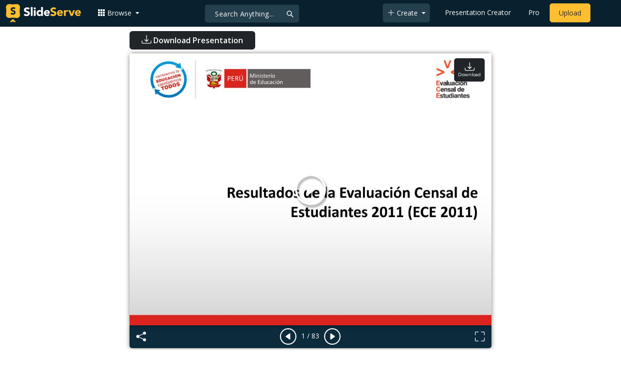

--- FILE ---
content_type: text/html; charset=UTF-8
request_url: https://fr.slideserve.com/ollie/resultados-de-la-evaluaci-n-censal-de-estudiantes-2011-ece-2011
body_size: 25642
content:
<!doctype html>
<html lang="en">
<head>

<meta charset="utf-8">
<title>PPT - Resultados de la Evaluación Censal de Estudiantes 2011 (ECE 2011) PowerPoint Presentation - ID:1181433</title>
<meta name="viewport" content="width=device-width, initial-scale=1" >
<meta name="description" content="Resultados de la Evaluación Censal de Estudiantes 2011 (ECE 2011). Contenido. Población evaluada en la ECE Niveles de logro en la ECE Segundo grado de primaria Información general Resultados de las pruebas de Comprensión lectora en la ECE 2011 Slideshow 1181433 by ollie" >
<meta name="robots" content="index, follow" >
<meta property="fb:app_id" content="117162848378808" >
<link href='https://www.slideserve.com/img/favicon.ico' type='image/x-icon' rel='shortcut icon' >
<link rel="canonical" href="https://www.slideserve.com/ollie/resultados-de-la-evaluaci-n-censal-de-estudiantes-2011-ece-2011" >
<link rel="alternate" hreflang="en" href="https://www.slideserve.com/ollie/resultados-de-la-evaluaci-n-censal-de-estudiantes-2011-ece-2011" >
<link rel="alternate" hreflang="fr" href="https://fr.slideserve.com/ollie/resultados-de-la-evaluaci-n-censal-de-estudiantes-2011-ece-2011" >
<link rel="alternate" hreflang="x-default" href="https://www.slideserve.com/ollie/resultados-de-la-evaluaci-n-censal-de-estudiantes-2011-ece-2011" >
<meta name="abstract" content="PPT - Resultados de la Evaluación Censal de Estudiantes 2011 (ECE 2011) PowerPoint Presentation - ID:1181433" >
<meta name="author" content="ollie" >
<meta name="copyright" content="PPT - Resultados de la Evaluación Censal de Estudiantes 2011 (ECE 2011) PowerPoint Presentation - ID:1181433 - by ollie" >
<link rel="image_src" href="https://cdn0.slideserve.com/1181433/slide1-n.jpg" >
<meta property="og:site_name" content="SlideServe" >
<meta property="og:type" content="website">
<meta property="og:url" content="https://www.slideserve.com/ollie/resultados-de-la-evaluaci-n-censal-de-estudiantes-2011-ece-2011" >
<meta property="og:title" content="Resultados de la Evaluación Censal de Estudiantes 2011 (ECE 2011) - SlideServe" >
<meta property="og:description" content="Resultados de la Evaluación Censal de Estudiantes 2011 (ECE 2011). Contenido. Población evaluada en la ECE Niveles de logro en la ECE Segundo grado de primaria Información general Resultados de las pruebas de Comprensión lectora en la ECE 2011" >
<meta property="og:image" itemprop="image" content="https://cdn0.slideserve.com/1181433/slide1-n.jpg" >
	
<meta name="twitter:card" value="player" >
<meta name="twitter:site" value="@SlideServe" >
<meta name="twitter:title" value="Resultados de la Evaluación Censal de Estudiantes 2011 (ECE 2011) - SlideServe" >
<meta name="twitter:description" value="Resultados de la Evaluación Censal de Estudiantes 2011 (ECE 2011). Contenido. Población evaluada en la ECE Niveles de logro en la ECE Segundo grado de primaria Información general Resultados de las pruebas de Comprensión lectora en la ECE 2011" >
<meta name="twitter:player" value="https://www.slideserve.com/embed/1181433" class="twitter_player" >
<meta name="twitter:player:width" value="342" >
<meta name="twitter:player:height" value="291" >
<meta  name="twitter:image" value="https://cdn0.slideserve.com/1181433/slide1-n.jpg" class="twitter_image" >
  
   <link rel="stylesheet" href="https://www.slideserve.com/bootstrap-5.3.2-dist/css/bootstrap.min.css?v=1.0">
<style>
/*custom css for nav-bar*/    
html,body{overflow-x:hidden;}
body{min-height:100vh; font-family: 'Open Sans', sans-serif;}  
section{padding:3rem 0;}
.navbar-collapse {font-size: 14px;}
a{color:#fff;text-decoration:none;}
a:hover{color: #1271a5;}
.text-dark a{--bs-text-opacity:1; color:rgba(var(--bs-dark-rgb),var(--bs-text-opacity))!important;}
.mtc{margin-top:55px !important;}
.dropdown-item.active, .dropdown-item:active{background-color:unset}
.bi{vertical-align:-0.125em;fill:currentColor;}
.fw-prebold{font-weight:600 !important;}
.bg-dark{background-color:#09212e !important;}
.nav-scroller .nav {color:rgba(255, 255, 255, .75);}
.nav-scroller .nav-link{padding-top:.75rem;padding-bottom:.75rem;font-size:.875rem;color:#6c757d;}
.nav-scroller .nav-link:hover{color:#007bff;}
.nav-scroller .active{font-weight:500;color:#343a40;}
.bg-purple{background-color:#6f42c1;}             
.navbar{position:fixed;width:100%;min-height:55px;left:0px;top:0px;height:45px;margin:0;padding:2px 0px;border:0;border-bottom:1px solid #061924;background:#0c2b3d;color:#f5f5f5;box-shadow:0 2px 0 rgba(255, 255, 255, .07);z-index:1000;}
.nav-container{max-width:1540px;}
.nav-logo{max-width:155px;height:auto;}
.navbar-toggler{border:0;color:rgb(255 255 255);}
.f-size{width:1em;height:1em;display:inline-flex;} 
.ms-auto .nav-item{padding-right:10px;padding-left:10px;}
.nav-item, .nav-link, .navbar-search input::placeholder{color:#fff;}
.navbar-search{position:absolute;left:50%;top:9px;transform:translateX(-109%);z-index:1000;}
.navbar-search input{letter-spacing:0.5px;background:#243f4e;border:1px solid #152e40;border-radius:5px !important;color:#f5f5f5;font-size:14px;font-weight:400;padding:7.5px 20px;margin-right:5px;letter-spacing:0.5px;color:#fff;background-image:url("data:image/svg+xml;charset=utf-8,%3Csvg xmlns='http://www.w3.org/2000/svg' width='18' height='18' viewBox='0 0 24 24' fill='none' stroke='%23fff' stroke-width='2' stroke-linecap='round' stroke-linejoin='round'%3E%3Ccircle cx='11' cy='11' r='6'/%3E%3Cpath d='M21 21L15.65 15.65'/%3E%3C/svg%3E");background-repeat:no-repeat;background-position:right 10px center;} 
.navbar-search .btn-navs-back{position:fixed;left:0px;border:0;background:#09212e;color:#fff;width:54px;display:none;}
.navbar-login1{border:none;display:inline-block;text-decoration:none;text-align:center;color:#fff;background-color:transparent;min-width: 48px; min-height: 48px;} 
.navbar-login{
width: 48px;  /* Minimum touch size */
    height: 48px;
    display: flex;
    align-items: center;
    justify-content: center;
    padding: 8px;
    border-radius: 8px; /* Optional for rounded corners */
    border: none;
    background: transparent; /* Match navbar */
    cursor: pointer;
  }

.logged-in{padding-left:18px;}
.logged-in img{max-width:35px;}
.account-in.show{left:unset;right:30px;}
.my-account img{padding:0.3rem;max-width:4rem;}
.my-account .middle{align-items:center;display:flex;padding:0 1rem;}
.my-account .text{padding-left:0.2rem;overflow:hidden;text-overflow:ellipsis;max-width:calc(100% - 4rem);}
.my-account .small{font-size:71%;color:#92a9b9;}
.my-account p{margin:0;}

.navbar-nav.me-auto{padding-left:10px;}
.navbar-nav.ms-auto .dropdown{padding-left:5px;}
.dropdown-menu{background-color:#152e40;}
.dropdown-item{color:#fff;}
.dropdown-divider{border-top:1px solid #2b4252;}
.button-dark{background-color:#243f4e;border:1px solid #243f4e;margin:0px 3px;border-radius:5px;}
.upload-dark .nav-link{color:#fff;}
.upload-yello{background-color:#ffbe2f;border:1px solid #ffbe2f;margin:0px 3px;border-radius:5px;color:#2b2a2a !important;}
.upload-yello .nav-link{color:#2b2a2a;text-align:center}
.form-control.search:focus{color:#fff;background-color:#243f4e;border-color:#243f4e;outline:unset;box-shadow:unset;}

.g-ad-container {width: 100%;max-width: 728px;margin: 0 auto;padding: 0px;box-sizing: border-box;}
.g-ad {width: 100%;height: auto;text-align: center;padding: 0px;box-sizing: border-box;}
 /* Style for mobile */
@media screen and (max-width: 600px) {
		.ad-container {max-width: 300px;}
		.g-ad {height: 150px;}
}

/*[device width] >1320px*/
@media (min-width:1320px){.navbar-search{min-width:500px;transform:translateX(-77%);}}            
/*[device width] <991.98px*/
@media (max-width:991.98px){
  .mtc{margin-top:45px !important;}
  .navbar{min-height:55px;}
  .offcanvas-collapse{position:fixed;top:45px;bottom:0;right:100%;width:100%;padding-right:1rem;padding-left:1rem;overflow-y:auto;visibility:hidden;background-color:#0b2b3d;transition:transform .3s ease-in-out, visibility .3s ease-in-out;}
  .offcanvas-collapse.open{visibility:visible;transform:translateX(100%);}
  .navbar-toggler:focus{box-shadow:unset;}
  .navbar .navbar-brand{position:absolute;left:50%;top:50%;transform:translate(-50%,-50%);}
  .navbar-login{position:absolute;right:0px;margin-left: 10px;} 
  .navbar-login a {display: block;padding: 10px 16px; }
  .navbar-search{top:7px;width:10px;right:100px;left:unset;transform:unset;}
  .navbar-search input{background-color:#09212e;border:0;}
  .navbar-search input:focus{position:fixed;width:calc(100% - 60px);right:0px;}
  .navbar-search input:focus + .btn-navs-back{display:unset;}
}
	
	.ss-listing {box-shadow: rgba(0, 0, 0, 0.1) 0px 4px 12px; border: 0px;}
	.ss-listing p {font-size: 14px;}
	.ss-listing .card-footer {color: #6b6b6b; font-size: 14px; margin-top: 5px;}
	.ss-listing .card-footer a {color: #6b6b6b !important;}
	
	.ss-topics {box-shadow: rgba(0, 0, 0, 0.1) 0px 4px 12px; border: 0px;b}
	.player {box-shadow: 0px 0px 10px 0px rgba(0, 0, 0, 0.50);}
	.sharecontainer {background: #fbfbfb;}
/*custom css for nav-bar*/
	
	@media (max-width: 769px) { 
		.footer-copyright {display: block !important; text-align: center; width: 100%;}
		.footer-icon {margin: 0 auto;}
		.nav-logo { max-width: 130px; height: auto;}
		.mob-dark-btn { padding: 10px;}
	}
	
	/*@media (min-width:1500px) and (max-width:1559px) {
    .container-player { max-width: 76%;}
    }*/
	
	@media (min-width: 1600px), (min-width: 1500px) and (-webkit-device-pixel-ratio: 1.25) {
    .container-player { max-width: 62%;}
     }
	
	@media (min-width: 1600px), (min-width: 1500px) and (-webkit-device-pixel-ratio: 2) {
    /*.container-player { max-width: 1150px;}*/
	.container-player { max-width: 1331px;}	
     }
	
	/*@media (min-width: 1600px) .container { max-width: 1331px;}*/
	
	/*@media (min-width:1560px) and (max-width:1600px) {
    .container-player { max-width: 1520px;}
    }*/
}
	
</style>  <style>.player-ctrls{display:flex;justify-content:center;background-color:#0c2b3d;border:0px solid #FFF;border-bottom:0;box-shadow: 0px 0px 10px 0px rgba(0, 0, 0, 0.50);border-radius:0 0 5px 5px;min-height:47px;padding-top:3px;}
   .player-ctrls button{background-color:transparent;border:0;}  
   .player-ctrls .bi{color:#fff;}
   .p-fit,.p-fit .carousel,.p-fit .carousel-inner,.p-fit .carousel-item{height:100%;margin:0;} 
   .p-fit .carousel-item img{object-fit:contain;width:100%;height:100%;}
   .sticky{position:absolute;z-index:990;right:14px;top:10px;flex-direction:column;align-items:center;justify-content:center;text-align:center;padding:6px 7px;border-radius:5px;font-size:0.7rem;}
   .p-fit .sticky{display:none !important;}
   .mid{position:absolute;left:50%;top:50%;transform:translate(-50%,-50%);flex-direction:column;align-items:center;justify-content:center;}
   .carousel-item.end,.carousel-item.share{background:#ccc;}
   .carousel-item img.empty{opacity:0;}   
   .carousel-fade .carousel-item{transition:unset;}
   .carousel-fade .carousel-item{opacity:1!important;}
   .carousel-item.share{z-index:2!important;}
   .sharecontainer{position:absolute;left:0px;top:0px;overflow-y:auto;}
   /*.dshare{width:70%;position:relative;left:50%;top:0px;transform:translateX(-50%);flex-direction:column;align-items:center;justify-content:center;}
   .dshare form,.dshare h5{width:100%}   
   .dshare input{margin:4px 0px;}
   .dshare .form-control:focus,.accordion-button:focus{border-color:unset; box-shadow:unset;}
   .dshare textarea{height:70px}*/

   .end .sticky.btn,.share .sticky.btn{display:none !important;}
   .touchable .btn-play{display:none !important;}
   .btn-play{z-index:1;border:0;background:transparent;}
   svg.play{width:5vw;height:5vw;color:#fff;}
   #player.play .btn-play{display:none !important;};
   #player ::-webkit-scrollbar{width:10px;background-color:#f5f5f5; height:10px;}
   #player ::-webkit-scrollbar-thumb{background-color:#d2d2d2;}
   #player ::-webkit-scrollbar-thumb:hover{background-color:#7a7a7a;}
   #player ::-webkit-scrollbar-thumb:active{background-color:#7a7a7a;}
   #player ::-webkit-scrollbar-thumb{background-color:#d2d2d2; border-radius:5px;}
   #player.lcur{cursor:url(/img/player/left.png),pointer}
   #player.rcur{cursor:url(/img/player/right.png),pointer}
   #pC .flip{-webkit-transform: scaleX(-1);transform: scaleX(-1);}
   #pC .anim:hover{opacity:.7;filter:alpha(opacity=70);-webkit-transform: scale(1.1);transform: scale(1.1);}
   #pC .anim{-webkit-transition:all .4s ease;transition: all .4s ease;}
   #pC .card-title{-webkit-line-clamp: 1;}
  
</style> <style>
  /*-----------card display--------------------------------*/
  .card-body{padding-bottom:2px;}
  .card-title,.card-text{overflow:hidden;display:-webkit-box;-webkit-line-clamp:1;-webkit-box-orient:vertical;text-overflow:ellipsis;}
  /*.card-title{font-family:'Roboto Slab',serif}*/
  .card-text{-webkit-line-clamp:2;}
  /*.card-title{max-height:45px;overflow:hidden;white-space:nowrap;text-overflow: ellipsis;font-family:'Roboto Slab',serif;margin:0 10px 10px;}
  .card-text{max-height:45px;height:40px;overflow:hidden;text-overflow:ellipsis;margin: 0 10px 10px;font-size: 13px;}*/
  .card-text.only{height:22px;margin-top:-6px;}
  .card-footer{background: transparent; border-top:0;}
  .card-footer.mt-{margin-top:-6px;}
  /*.card-footer ul{list-style:none;padding:0px;font-size:12px;line-height:18px;font-weight:400;display:flex;margin:5px 10px 5px;letter-spacing: 0.50px;}  */
  .card a:hover{color: #2b2a2a!important;}
  .card a{text-decoration: none;color: rgb(43,42,42)!important;}
  .row-cols-md-3 .card-img-top{margin:8px;width:calc(100% - 16px);}
  .pb{padding-bottom:50px}  
  /*-----------card display/-------------------------------*/  
</style>   <link rel="preload" as="image" href="https://cdn0.slideserve.com/1181433/slide1-dt.jpg" type="image/jpeg" imagesrcset="https://cdn0.slideserve.com/1181433/slide1-dt.jpg 320w, https://cdn0.slideserve.com/1181433/slide1-n.jpg 720w, https://cdn0.slideserve.com/1181433/slide1-l.jpg 1024w" imagesizes="(max-width: 480px) 320px, (max-width: 1024px) 720px, 1024px">
<style>
  .card-body{padding:0.2rem 0.5rem;}
  .card-title{font-size:0.9rem;-webkit-line-clamp:2; font-weight: 600;}
  .card-text{font-size:0.8rem}
  .img-d{aspect-ratio:32/24;overflow:hidden; box-shadow: rgba(0, 0, 0, 0.1) 0px 4px 12px;}
  .r-list{min-width:0;background-color:rgba(255, 255, 255, 0.70);background-clip:border-box;padding:5px;border-radius:5px;}
  .profile-pc{margin:0px;display:block;padding:0px;width:25px;height:25px;background-color:#fff;border:1px solid #dee2e6;border-radius:0.25rem;max-width:100%;}
  .btn.like .fill,.btn.like.active .line{display:none;}
  .btn.like.active .fill{display:unset;}
  .follow{padding: 2px 12px; position: relative; font-size: 14px; border: 1px solid #dee2e6; left: 0px; background: #ffffff; border-radius: 5px;}
  .follow:hover{color:#fff!important;background-color:#2a3f4f;border-color:#2a3f4f;}
  .tab-content>.active{display:flex;}
  .nav-tabs .nav-link{font-size:16px;color:#000;border:0;}
  .nav-tabs .nav-link.active{color: #2b2a2a!important;background-color: rgba(238, 238, 238, 0); border-bottom: 2px solid #09212e;}
  .fade:not(.show){opacity:0;display:none;}
  .download-arrow-img{width:50px;height:50px;}
  .ad-area{text-align:center;align-items:center;justify-content:center;display:flex; margin-top:30px;margin-bottom:100px;}
  .ad-container{height:500px;}
  .dashed-line-container{display:flex;align-items:center;justify-content:center;}
  .dashed-line{position:relative;flex-grow:1;height:1px;border-top: 1px dashed #000;}
  .end-text{margin:0 20px;font-size: 1rem;}
  .d-text{font-size:1rem;color:#565656;display:flow;text-align:left;}
  .s-highlight{color:#825f3f;cursor:pointer;}
  #tscript {margin:0px 20px;padding:0px; clear:both;font-size:14px}
  #tscript li {margin-bottom: 10px;}
  #tscript p {margin-bottom:5px; word-break: break-word;}
  #tscript a{font-weight:700;color:#2b2a2a;}
  #tscript a:hover{text-decoration:underline;}
  .card-img-hoz { margin-left: 10px; display: flex; align-items: flex-start; justify-content: center; flex-direction: column; flex-wrap: nowrap; align-content: center; word-break: break-word;}
   hr { color: inherit;border-top: 2px solid #dee2e6; opacity: 1;}

  #relatedmore .card {box-shadow: rgba(0, 0, 0, 0.1) 0px 4px 12px; padding: 10px; min-height: 140px; margin: 10px; }
  #relatedmore .img-d { box-shadow: none;}

  .ss_sharemodal .sharecontainer hr{border-top:var(--bs-modal-footer-border-width) solid var(--bs-modal-footer-border-color);}
  .ss_sharemodal .sharecontainer .form-control{box-shadow: rgb(0 0 0 / 6%) 0px 4px 12px;}
  .ad-slot{justify-content: center; align-items: center;background-color: #fff; color: #666;font-size: 16px;}
  #fsimg{content-visibility: auto;}

  @media (min-width: 1200px) {.h1, h1 { font-size:2rem; font-weight: 600;}}
  @media (max-width: 991.98px){.d-text{font-size:0.9rem;} .download-arrow-img{width:40px;height:40px; margin-left:14px}}
</style>
</head>
<body>
  <svg xmlns="http://www.w3.org/2000/svg" style="display: none;">  
  <symbol id="heart" viewBox="0 0 16 16">
    <path d="m8 2.748-.717-.737C5.6.281 2.514.878 1.4 3.053c-.523 1.023-.641 2.5.314 4.385.92 1.815 2.834 3.989 6.286 6.357 3.452-2.368 5.365-4.542 6.286-6.357.955-1.886.838-3.362.314-4.385C13.486.878 10.4.28 8.717 2.01L8 2.748zM8 15C-7.333 4.868 3.279-3.04 7.824 1.143c.06.055.119.112.176.171a3.12 3.12 0 0 1 .176-.17C12.72-3.042 23.333 4.867 8 15z"/>
  </symbol>
  <symbol id="heart-fill" viewBox="0 0 16 16">
    <path fill-rule="evenodd" d="M8 1.314C12.438-3.248 23.534 4.735 8 15-7.534 4.736 3.562-3.248 8 1.314z"/>
  </symbol>
  <symbol id="share" viewBox="0 0 16 16">
    <path d="M13.5 1a1.5 1.5 0 1 0 0 3 1.5 1.5 0 0 0 0-3zM11 2.5a2.5 2.5 0 1 1 .603 1.628l-6.718 3.12a2.499 2.499 0 0 1 0 1.504l6.718 3.12a2.5 2.5 0 1 1-.488.876l-6.718-3.12a2.5 2.5 0 1 1 0-3.256l6.718-3.12A2.5 2.5 0 0 1 11 2.5zm-8.5 4a1.5 1.5 0 1 0 0 3 1.5 1.5 0 0 0 0-3zm11 5.5a1.5 1.5 0 1 0 0 3 1.5 1.5 0 0 0 0-3z"/>
  </symbol>
  <symbol id="flag" viewBox="0 0 16 16">
    <path d="M14.778.085A.5.5 0 0 1 15 .5V8a.5.5 0 0 1-.314.464L14.5 8l.186.464-.003.001-.006.003-.023.009a12.435 12.435 0 0 1-.397.15c-.264.095-.631.223-1.047.35-.816.252-1.879.523-2.71.523-.847 0-1.548-.28-2.158-.525l-.028-.01C7.68 8.71 7.14 8.5 6.5 8.5c-.7 0-1.638.23-2.437.477A19.626 19.626 0 0 0 3 9.342V15.5a.5.5 0 0 1-1 0V.5a.5.5 0 0 1 1 0v.282c.226-.079.496-.17.79-.26C4.606.272 5.67 0 6.5 0c.84 0 1.524.277 2.121.519l.043.018C9.286.788 9.828 1 10.5 1c.7 0 1.638-.23 2.437-.477a19.587 19.587 0 0 0 1.349-.476l.019-.007.004-.002h.001M14 1.221c-.22.078-.48.167-.766.255-.81.252-1.872.523-2.734.523-.886 0-1.592-.286-2.203-.534l-.008-.003C7.662 1.21 7.139 1 6.5 1c-.669 0-1.606.229-2.415.478A21.294 21.294 0 0 0 3 1.845v6.433c.22-.078.48-.167.766-.255C4.576 7.77 5.638 7.5 6.5 7.5c.847 0 1.548.28 2.158.525l.028.01C9.32 8.29 9.86 8.5 10.5 8.5c.668 0 1.606-.229 2.415-.478A21.317 21.317 0 0 0 14 7.655V1.222z"/>
  </symbol>  
  <symbol id="download" viewBox="0 0 16 16">
    <path d="M.5 9.9a.5.5 0 0 1 .5.5v2.5a1 1 0 0 0 1 1h12a1 1 0 0 0 1-1v-2.5a.5.5 0 0 1 1 0v2.5a2 2 0 0 1-2 2H2a2 2 0 0 1-2-2v-2.5a.5.5 0 0 1 .5-.5z"/>
    <path d="M7.646 11.854a.5.5 0 0 0 .708 0l3-3a.5.5 0 0 0-.708-.708L8.5 10.293V1.5a.5.5 0 0 0-1 0v8.793L5.354 8.146a.5.5 0 1 0-.708.708l3 3z"/>
  </symbol>  
</svg>  <svg xmlns="http://www.w3.org/2000/svg" style="display: none;">
    <symbol id="play-circle" viewBox="0 0 16 16">
      <path d="M8 15A7 7 0 1 1 8 1a7 7 0 0 1 0 14zm0 1A8 8 0 1 0 8 0a8 8 0 0 0 0 16z"/>
      <path d="M6.271 5.055a.5.5 0 0 1 .52.038l3.5 2.5a.5.5 0 0 1 0 .814l-3.5 2.5A.5.5 0 0 1 6 10.5v-5a.5.5 0 0 1 .271-.445z"/>
    </symbol>  
    <symbol id="caret-right-fill" viewBox="0 0 16 16">
      <path d="m12.14 8.753-5.482 4.796c-.646.566-1.658.106-1.658-.753V3.204a1 1 0 0 1 1.659-.753l5.48 4.796a1 1 0 0 1 0 1.506z"/>
    </symbol>
    <symbol id="caret-left-fill" viewBox="0 0 16 16">
       <path d="m3.86 8.753 5.482 4.796c.646.566 1.658.106 1.658-.753V3.204a1 1 0 0 0-1.659-.753l-5.48 4.796a1 1 0 0 0 0 1.506z"/>
    </symbol>
    <symbol id="share-fill" viewBox="0 0 16 16">
      <path d="M11 2.5a2.5 2.5 0 1 1 .603 1.628l-6.718 3.12a2.499 2.499 0 0 1 0 1.504l6.718 3.12a2.5 2.5 0 1 1-.488.876l-6.718-3.12a2.5 2.5 0 1 1 0-3.256l6.718-3.12A2.5 2.5 0 0 1 11 2.5z"/>
    </symbol>
    <symbol id="arrow-counterclockwise" viewBox="0 0 16 16">
      <path fill-rule="evenodd" d="M8 3a5 5 0 1 1-4.546 2.914.5.5 0 0 0-.908-.417A6 6 0 1 0 8 2v1z"/>
      <path d="M8 4.466V.534a.25.25 0 0 0-.41-.192L5.23 2.308a.25.25 0 0 0 0 .384l2.36 1.966A.25.25 0 0 0 8 4.466z"/>
    </symbol>
    <symbol  id="download" viewBox="0 0 16 16">
      <path d="M.5 9.9a.5.5 0 0 1 .5.5v2.5a1 1 0 0 0 1 1h12a1 1 0 0 0 1-1v-2.5a.5.5 0 0 1 1 0v2.5a2 2 0 0 1-2 2H2a2 2 0 0 1-2-2v-2.5a.5.5 0 0 1 .5-.5z"/>
      <path d="M7.646 11.854a.5.5 0 0 0 .708 0l3-3a.5.5 0 0 0-.708-.708L8.5 10.293V1.5a.5.5 0 0 0-1 0v8.793L5.354 8.146a.5.5 0 1 0-.708.708l3 3z"/>
    </symbol>
    <symbol id="reply-fill" viewBox="0 0 16 16">
      <path d="M5.921 11.9 1.353 8.62a.719.719 0 0 1 0-1.238L5.921 4.1A.716.716 0 0 1 7 4.719V6c1.5 0 6 0 7 8-2.5-4.5-7-4-7-4v1.281c0 .56-.606.898-1.079.62z"/>
    </symbol>
    <symbol id="fullscreen" viewBox="0 0 16 16">
      <path d="M1.5 1a.5.5 0 0 0-.5.5v4a.5.5 0 0 1-1 0v-4A1.5 1.5 0 0 1 1.5 0h4a.5.5 0 0 1 0 1h-4zM10 .5a.5.5 0 0 1 .5-.5h4A1.5 1.5 0 0 1 16 1.5v4a.5.5 0 0 1-1 0v-4a.5.5 0 0 0-.5-.5h-4a.5.5 0 0 1-.5-.5zM.5 10a.5.5 0 0 1 .5.5v4a.5.5 0 0 0 .5.5h4a.5.5 0 0 1 0 1h-4A1.5 1.5 0 0 1 0 14.5v-4a.5.5 0 0 1 .5-.5zm15 0a.5.5 0 0 1 .5.5v4a1.5 1.5 0 0 1-1.5 1.5h-4a.5.5 0 0 1 0-1h4a.5.5 0 0 0 .5-.5v-4a.5.5 0 0 1 .5-.5z"/>
    </symbol>
    <symbol id="fullscreen-exit" viewBox="0 0 16 16">
      <path d="M5.5 0a.5.5 0 0 1 .5.5v4A1.5 1.5 0 0 1 4.5 6h-4a.5.5 0 0 1 0-1h4a.5.5 0 0 0 .5-.5v-4a.5.5 0 0 1 .5-.5zm5 0a.5.5 0 0 1 .5.5v4a.5.5 0 0 0 .5.5h4a.5.5 0 0 1 0 1h-4A1.5 1.5 0 0 1 10 4.5v-4a.5.5 0 0 1 .5-.5zM0 10.5a.5.5 0 0 1 .5-.5h4A1.5 1.5 0 0 1 6 11.5v4a.5.5 0 0 1-1 0v-4a.5.5 0 0 0-.5-.5h-4a.5.5 0 0 1-.5-.5zm10 1a1.5 1.5 0 0 1 1.5-1.5h4a.5.5 0 0 1 0 1h-4a.5.5 0 0 0-.5.5v4a.5.5 0 0 1-1 0v-4z"/>
    </symbol> 
    <symbol id="clipboard" viewBox="0 0 16 16">
      <path d="M4 1.5H3a2 2 0 0 0-2 2V14a2 2 0 0 0 2 2h10a2 2 0 0 0 2-2V3.5a2 2 0 0 0-2-2h-1v1h1a1 1 0 0 1 1 1V14a1 1 0 0 1-1 1H3a1 1 0 0 1-1-1V3.5a1 1 0 0 1 1-1h1v-1z"/>
      <path d="M9.5 1a.5.5 0 0 1 .5.5v1a.5.5 0 0 1-.5.5h-3a.5.5 0 0 1-.5-.5v-1a.5.5 0 0 1 .5-.5h3zm-3-1A1.5 1.5 0 0 0 5 1.5v1A1.5 1.5 0 0 0 6.5 4h3A1.5 1.5 0 0 0 11 2.5v-1A1.5 1.5 0 0 0 9.5 0h-3z"/>
    </symbol>
    <symbol id="check2" viewBox="0 0 16 16">
      <path d="M13.854 3.646a.5.5 0 0 1 0 .708l-7 7a.5.5 0 0 1-.708 0l-3.5-3.5a.5.5 0 1 1 .708-.708L6.5 10.293l6.646-6.647a.5.5 0 0 1 .708 0z"/>
    </symbol>
</svg>  <svg xmlns="http://www.w3.org/2000/svg" style="display: none;">  
  <symbol id="grid-3x3-gap-fill" viewBox="0 0 16 16">
    <path d="M1 2a1 1 0 0 1 1-1h2a1 1 0 0 1 1 1v2a1 1 0 0 1-1 1H2a1 1 0 0 1-1-1V2zm5 0a1 1 0 0 1 1-1h2a1 1 0 0 1 1 1v2a1 1 0 0 1-1 1H7a1 1 0 0 1-1-1V2zm5 0a1 1 0 0 1 1-1h2a1 1 0 0 1 1 1v2a1 1 0 0 1-1 1h-2a1 1 0 0 1-1-1V2zM1 7a1 1 0 0 1 1-1h2a1 1 0 0 1 1 1v2a1 1 0 0 1-1 1H2a1 1 0 0 1-1-1V7zm5 0a1 1 0 0 1 1-1h2a1 1 0 0 1 1 1v2a1 1 0 0 1-1 1H7a1 1 0 0 1-1-1V7zm5 0a1 1 0 0 1 1-1h2a1 1 0 0 1 1 1v2a1 1 0 0 1-1 1h-2a1 1 0 0 1-1-1V7zM1 12a1 1 0 0 1 1-1h2a1 1 0 0 1 1 1v2a1 1 0 0 1-1 1H2a1 1 0 0 1-1-1v-2zm5 0a1 1 0 0 1 1-1h2a1 1 0 0 1 1 1v2a1 1 0 0 1-1 1H7a1 1 0 0 1-1-1v-2zm5 0a1 1 0 0 1 1-1h2a1 1 0 0 1 1 1v2a1 1 0 0 1-1 1h-2a1 1 0 0 1-1-1v-2z"/>
  </symbol>
  <symbol id="plus-lg" viewBox="0 0 16 16">
    <path fill-rule="evenodd" d="M8 2a.5.5 0 0 1 .5.5v5h5a.5.5 0 0 1 0 1h-5v5a.5.5 0 0 1-1 0v-5h-5a.5.5 0 0 1 0-1h5v-5A.5.5 0 0 1 8 2Z"/>
  </symbol>
  <symbol id="person-plus" viewBox="0 0 16 16">
    <path d="M6 8a3 3 0 1 0 0-6 3 3 0 0 0 0 6zm2-3a2 2 0 1 1-4 0 2 2 0 0 1 4 0zm4 8c0 1-1 1-1 1H1s-1 0-1-1 1-4 6-4 6 3 6 4zm-1-.004c-.001-.246-.154-.986-.832-1.664C9.516 10.68 8.289 10 6 10c-2.29 0-3.516.68-4.168 1.332-.678.678-.83 1.418-.832 1.664h10z"/>
    <path fill-rule="evenodd" d="M13.5 5a.5.5 0 0 1 .5.5V7h1.5a.5.5 0 0 1 0 1H14v1.5a.5.5 0 0 1-1 0V8h-1.5a.5.5 0 0 1 0-1H13V5.5a.5.5 0 0 1 .5-.5z"/>
  </symbol>
  <symbol id="arrow-left" viewBox="0 0 16 16">
    <path fill-rule="evenodd" d="M15 8a.5.5 0 0 0-.5-.5H2.707l3.147-3.146a.5.5 0 1 0-.708-.708l-4 4a.5.5 0 0 0 0 .708l4 4a.5.5 0 0 0 .708-.708L2.707 8.5H14.5A.5.5 0 0 0 15 8z"/>
  </symbol>
  <symbol id="facebook" viewBox="0 0 16 16">
    <path d="M16 8.049c0-4.446-3.582-8.05-8-8.05C3.58 0-.002 3.603-.002 8.05c0 4.017 2.926 7.347 6.75 7.951v-5.625h-2.03V8.05H6.75V6.275c0-2.017 1.195-3.131 3.022-3.131.876 0 1.791.157 1.791.157v1.98h-1.009c-.993 0-1.303.621-1.303 1.258v1.51h2.218l-.354 2.326H9.25V16c3.824-.604 6.75-3.934 6.75-7.951z"/>
  </symbol>
  <symbol id="twitter" viewBox="0 0 16 16">
    <path d="M5.026 15c6.038 0 9.341-5.003 9.341-9.334 0-.14 0-.282-.006-.422A6.685 6.685 0 0 0 16 3.542a6.658 6.658 0 0 1-1.889.518 3.301 3.301 0 0 0 1.447-1.817 6.533 6.533 0 0 1-2.087.793A3.286 3.286 0 0 0 7.875 6.03a9.325 9.325 0 0 1-6.767-3.429 3.289 3.289 0 0 0 1.018 4.382A3.323 3.323 0 0 1 .64 6.575v.045a3.288 3.288 0 0 0 2.632 3.218 3.203 3.203 0 0 1-.865.115 3.23 3.23 0 0 1-.614-.057 3.283 3.283 0 0 0 3.067 2.277A6.588 6.588 0 0 1 .78 13.58a6.32 6.32 0 0 1-.78-.045A9.344 9.344 0 0 0 5.026 15z"/>
  </symbol>
  <symbol id="youtube" viewBox="0 0 16 16">
    <path d="M8.051 1.999h.089c.822.003 4.987.033 6.11.335a2.01 2.01 0 0 1 1.415 1.42c.101.38.172.883.22 1.402l.01.104.022.26.008.104c.065.914.073 1.77.074 1.957v.075c-.001.194-.01 1.108-.082 2.06l-.008.105-.009.104c-.05.572-.124 1.14-.235 1.558a2.007 2.007 0 0 1-1.415 1.42c-1.16.312-5.569.334-6.18.335h-.142c-.309 0-1.587-.006-2.927-.052l-.17-.006-.087-.004-.171-.007-.171-.007c-1.11-.049-2.167-.128-2.654-.26a2.007 2.007 0 0 1-1.415-1.419c-.111-.417-.185-.986-.235-1.558L.09 9.82l-.008-.104A31.4 31.4 0 0 1 0 7.68v-.123c.002-.215.01-.958.064-1.778l.007-.103.003-.052.008-.104.022-.26.01-.104c.048-.519.119-1.023.22-1.402a2.007 2.007 0 0 1 1.415-1.42c.487-.13 1.544-.21 2.654-.26l.17-.007.172-.006.086-.003.171-.007A99.788 99.788 0 0 1 7.858 2h.193zM6.4 5.209v4.818l4.157-2.408L6.4 5.209z"/>
  </symbol>
  <symbol id="pinterest" viewBox="0 0 16 16">
    <path d="M8 0a8 8 0 0 0-2.915 15.452c-.07-.633-.134-1.606.027-2.297.146-.625.938-3.977.938-3.977s-.239-.479-.239-1.187c0-1.113.645-1.943 1.448-1.943.682 0 1.012.512 1.012 1.127 0 .686-.437 1.712-.663 2.663-.188.796.4 1.446 1.185 1.446 1.422 0 2.515-1.5 2.515-3.664 0-1.915-1.377-3.254-3.342-3.254-2.276 0-3.612 1.707-3.612 3.471 0 .688.265 1.425.595 1.826a.24.24 0 0 1 .056.23c-.061.252-.196.796-.222.907-.035.146-.116.177-.268.107-1-.465-1.624-1.926-1.624-3.1 0-2.523 1.834-4.84 5.286-4.84 2.775 0 4.932 1.977 4.932 4.62 0 2.757-1.739 4.976-4.151 4.976-.811 0-1.573-.421-1.834-.919l-.498 1.902c-.181.695-.669 1.566-.995 2.097A8 8 0 1 0 8 0z"/>
  </symbol>
</svg>  <!-- Navigation -->
<nav class="navbar navbar-expand-lg fixed-top navbar-dark bg-dark" aria-label="Main navigation">
  <div class="container-fluid nav-container">
    <button class="navbar-toggler p-0 border-0" type="button" id="navbarSideCollapse" aria-label="Toggle navigation">
      <span class="navbar-toggler-icon f-size"></span>
    </button>
    <a class="navbar-brand" href="\">
      <img class="nav-logo" title="SlideServe" alt="SlideServe" src="https://www.slideserve.com/img/logo.svg" width="562" height="139">
    </a>
    <form class="form-inline ml-3 navbar-search" action="/search/presentations/">
        <div class="input-group">
          <input type="text" class="form-control search" name="q" placeholder="Search Anything...">
          <button class="btn btn-navs-back" type="button">
            <svg class="bi" width="24" height="24"><use xlink:href="#arrow-left"></use></svg>
          </button>
        </div>
    </form>
    <div class="navbar-collapse offcanvas-collapse">
        <ul class="navbar-nav me-auto">
          <li class="nav-item dropdown">
            <a class="nav-link dropdown-toggle" href="#" role="button" data-bs-toggle="dropdown" aria-expanded="false">
              <svg class="bi" width="16" height="16"><use xlink:href="#grid-3x3-gap-fill"></use></svg>
              <span>Browse</span>
            </a>
            <ul class="dropdown-menu" aria-labelledby="navbarDropdown">
              <li><a class="dropdown-item"  href="/presentations">Recent Presentations</a></li>
              <li><a class="dropdown-item"  href="/articles">Recent Articles</a></li>
              <li><a class="dropdown-item" href="/topics">Content Topics</a></li>
              <li><a class="dropdown-item" href="/updates">Updated Contents</a></li>
              <li><a class="dropdown-item" href="/featured">Featured Contents</a></li>
              <li><hr class="dropdown-divider"></li>
              <li><a class="dropdown-item" href="/powerpoint-templates">PowerPoint Templates</a></li>
            </ul>
          </li>
        </ul>
        <ul class="navbar-nav ms-auto">
          <li class="nav-item dropdown">
            <button class="nav-link dropdown-toggle button-dark mob-dark-btn" href="#" role="button" data-bs-toggle="dropdown" aria-expanded="false">
              <svg class="bi" width="16" height="16"><use xlink:href="#plus-lg"></use></svg>
              <span>Create</span>
            </button>
            <ul class="dropdown-menu" aria-labelledby="navbarDropdown">
              <li><a class="dropdown-item" href="/create">Presentation</a></li>
              <li><a class="dropdown-item" href="/online-article">Article</a></li>
              <li><a class="dropdown-item" href="/online-survey">Survey</a></li>
              <li><a class="dropdown-item" href="/online-quiz">Quiz</a></li>
              <li><a class="dropdown-item" href="/lead-generation">Lead-form</a></li>
              <li><a class="dropdown-item" href="/create?type=ebook">E-Book</a></li>
            </ul>
          </li>
          <li class="nav-item">
            <a class="nav-link" href="https://www.slideserve.com/create">Presentation Creator</a>
          </li>
          <li class="nav-item">
            <a class="nav-link" href="/pro">Pro</a>
          </li>
          <li class="nav-item upload-yello">
            <a class="nav-link" href="/upload" aria-label="Upload content to SlideServe">Upload</a>
          </li>
        </ul>
    </div>
    <button class="navbar-login" aria-label="Login to SlideServe"></button>
  </div>
</nav>
<!-- Navigation/ -->
  <section class="mb-0 pb-0">
      <div class="container container-player mt-3 px-1">
        <div class="row">
                    <div class="col-xl-2 col-lg-3 col-md-3 col-sm-12 d-none d-md-block mb-2"></div>
          <div class="col-xl-8 col-lg-6 col-md-6 col-sm-12 d-none d-md-block mb-2">
            <button class="btn btn-dark px-4 fw-prebold" type="button" id="mdbtn" title="Download" data-sroll-to-download="true">
              <svg class="bi" width="20" height="20"><use xlink:href="#download"></use></svg>
              <span>Download</span>
              <span class="d-none d-sm-inline-flex">Presentation</span>
            </button>
          </div>
          <div class="col-xl-2 col-lg-3 col-md-3 col-sm-12 d-none d-md-block mb-2"></div>
                    <!-- left ad -->
          <div class="col-xl-2 col-lg-3 col-md-3 col-sm-12 d-none d-md-block text-end dadd-l ad-slot"    id="ad1"   >
          </div>
          <!-- left ad/ -->
          <!-- player -->
          <div class="col-xl-8 col-lg-6 col-md-6 col-sm-12">
            <div id="pC">
              <div id="player" class="carousel slide pause carousel-fade" style="box-shadow: 0px 0px 10px 0px rgba(0, 0, 0, 0.50);border-radius: 7px;">
                                <div class="d-none d-sm-flex sticky btn btn-dark fw-normal" data-sroll-to-download="true">
                  <svg class="bi" width="20" height="20"><use xlink:href="#download"></use></svg>
                  <small>Download</small>
                </div>
                                <div class="carousel-inner">
                  <div class="carousel-item active" data-si="0">
                                        <img src="https://cdn0.slideserve.com/1181433/slide1-dt.jpg" class="d-block w-100" id="fsimg" width="720" style="aspect-ratio:32/24;" alt="slide1" loading="eager" fetchpriority="high" srcset="https://cdn0.slideserve.com/1181433/slide1-dt.jpg 320w,https://cdn0.slideserve.com/1181433/slide1-n.jpg 720w,https://cdn0.slideserve.com/1181433/slide1-l.jpg 1024w" sizes="(max-width: 480px) 320px, (max-width: 1024px) 720px, 1024px">
                                      </div>
                </div>
                <button class="mid btn-play d-none d-sm-flex" type="button" title="play">
                  <svg style="filter: drop-shadow(3px 5px 2px rgb(0 0 0 / 0.4));" class="bi play anim" width="120" height="120"><use xlink:href="#play-circle"></use></svg>
                </button>
              </div>
              <div class="player-ctrls">
                <div class="col justify-content-strat d-flex px-2">
                  <button class="anim" type="button"  data-bs-share="true" title="share">
                    <svg class="bi" width="20" height="20"><use xlink:href="#share-fill"></use></svg>
                  </button>
                </div>
                <div class="col justify-content-center d-flex">
                  <button class="anim btn-prev" type="button" data-bs-target="#player" title="previous">
                    <svg class="flip bi" width="34" height="34">
                      <use class="d-none d-sm-flex" xlink:href="#play-circle"></use>
                      <use class="d-flex d-sm-none" xlink:href="#caret-right-fill"></use>
                    </svg>
                  </button>
                  <small class="px-1 text-white mt-2 text-nowrap" data-bs-number="83">1 / 83</small>
                  <button class="anim btn-next" type="button" data-bs-target="#player" title="next">
                   <svg class="bi" width="34" height="34">
                    <use class="d-none d-sm-flex" xlink:href="#play-circle"></use>
                    <use class="d-flex d-sm-none" xlink:href="#caret-right-fill"></use>
                  </svg>
                  </button>
                </div>
                <div class="col justify-content-end d-flex px-2">
                  <button class="anim" type="button" data-bs-fscreen="true" title="fullscreen">
                    <svg class="bi" width="20" height="20"><use xlink:href="#fullscreen"></use></svg>
                  </button>
                </div>
              </div>
            </div>
                        <div class="col-xl-12 col-lg-12 col-md-12 col-sm-12 d-flex justify-content-end">
              <button class="btn btn-dark px-4 mt-2 fw-prebold d-flex d-sm-none" type="button" id="dbtnd" title="Download" data-sroll-to-download="true">
                <svg class="bi" width="20" height="20"><use xlink:href="#download"></use></svg>
                <span class="px-2">Download</span>
              </button>
              <button class="fw-normal m-1 btn bg-transparent border-0 d-none d-sm-flex fw-prebold" data-sroll-to-download="true">  Download Presentation &gt;&gt;</button>
            </div>
                      </div>
          <!-- player/ -->
          <!-- right ad -->
          <div class="col-xl-2 col-lg-3 col-md-3 col-sm-12 d-none d-md-block text-start dadd-r ad-slot"  id="ad2"  >
          </div>
          <!-- right ad/ -->
          <!-- player bottom ad -->
          <div class="col-xl-12 col-lg-12 col-md-12 col-sm-12 mb-3 d-flex justify-content-center">
                                        <div class ="d-none d-md-block dadd" style="width:60%; height:5px; margin-top:15px; display: block; margin:8px auto;"></div>
                       
            <div class="d-block d-md-none m-2 madd" style="width:100%; height:90px; margin-top:15px; display: block; margin:8px auto;">
              <div class="read ad-slot" id="ad4" style="width:100%; height:90px; margin-top:15px; display: block; margin:8px auto;">                 
              </div>
            </div>
                      </div>
          <!-- player bottom ad/ -->
          </div>
        </div>
    </section>
    <section class="m-0 p-0">
      <div class="container mt-0 px-1">
        <div class="row">
          <!-- left -->
          <div class="col-xl-8 col-lg-7 col-md-7 col-sm-12 col-spacing mb-3 px-4" id="lc">
            <div class="row">
              <h1 class="fw-prebold">Resultados de la Evaluación Censal de Estudiantes 2011 (ECE 2011)</h1>
              <div class="d-inline-flex justify-content-strat px-2">
                <p class="px-2"><time datetime="2013-03-14" itemprop="datePublished">Mar 14, 2013</time></p>
                <p class=" px-2 like-views"> 880 likes | 1.2k Vues </p>
              </div>
              <p>Resultados de la Evaluación Censal de Estudiantes 2011 (ECE 2011). Contenido. Población evaluada en la ECE Niveles de logro en la ECE Segundo grado de primaria Información general Resultados de las pruebas de Comprensión lectora en la ECE 2011</p>
              <div class="d-inline-flex justify-content-strat px-2">
                <button class="btn like bg-transparent border-0 px-3" type="button" title="Like">
                  <svg class="bi" width="20" height="20"><use class="line" xlink:href="#heart"></use><use class="fill" xlink:href="#heart-fill"></use></svg>
                </button>
                <!-- Button trigger modal -->
                <button class="btn share bg-transparent border-0 px-3" type="button" title="Share" data-bs-toggle="modal" data-bs-target="#sssharemodal">
                  <svg class="bi" width="20" height="20"><use xlink:href="#share"></use></svg>
                </button>
                <!-- Modal start-->
                <div class="ss_sharemodal modal fade" id="sssharemodal" tabindex="-1" aria-labelledby="sssharemodalLabel" aria-hidden="true">
                  <div class="modal-dialog modal-lg">
                    <div class="modal-content bg-light">
                      <div class="modal-header border-0">
                        <h1 class="modal-title fs-5" id="sssharemodalLabel"></h1>
                        <button type="button" class="btn-close" data-bs-dismiss="modal" aria-label="Close"></button>
                      </div>
                      <div class="modal-body px-5 pt-0 pb-2">

                        <div class="position-relative bg-light sharecontainer w-100 h-100">
                          <div class="justify-content-center mb-5">
                            <h5>Share Presentation</h5>
                            <div style="min-height: 48px" class="d-flex sharethis-inline-share-buttons st-center  st-inline-share-buttons st-animated" id="st-1"></div>
                            <hr>
                            <h5 class="pt-3">Embed Code</h5>
                            <div class="input-group mb-3"><textarea style="min-height:140px;" type="text" class="form-control iembed"></textarea><button id="copyEmbed" class="bg-transparent border-0 p-2" type="button" title="Copy embed link to clipboard"><svg class="bi" width="20" height="20"><use xlink:href="#clipboard"></use></svg></button></div>
                            <hr><h5 class="pt-3">Link</h5><div class="input-group mb-3"><input type="text" class="form-control ilink" value=""><button id="copyLink" class="bg-transparent border-0 p-2" type="button" title="Copy link to clipboard"><svg class="bi" width="20" height="20"><use xlink:href="#clipboard"></use></svg></button></div></div></div>
                      </div>
                      <div class="modal-footer">
                      </div>
                    </div>
                  </div>
                </div>
                <!-- Modal end -->
                <button class="btn report bg-transparent border-0 px-3" type="button" title="Report">
                  <svg class="bi" width="20" height="20"><use xlink:href="#flag"></use></svg>
                </button>
                                <button class="btn bg-transparent border-0 px-3" type="button" title="Download" data-sroll-to-download="true">
                  <svg class="bi" width="20" height="20"><use xlink:href="#download"></use></svg>
                   <span>Download</span>
                   <span class="d-none d-sm-inline-flex">Presentation</span>
                </button>
                              </div>
                            <div class="d-inline-flex justify-content-strat px-2 mt-5">
                <img class="profile-pc me-2" width="25" src="https://www.slideserve.com/photo/31901.jpeg" loading="lazy" alt="ollie">
                <a href="/ollie" itemprop="url" rel="author" title="ollie">
                  <span class="fw-bold text-dark">ollie</span>
                </a>
                <button class="bi follow ms-2" type="button" title="Follow">
                   + Follow
                </button>
              </div>
            </div>
            <input type="hidden" name="video_uid" id="video_uid" value="31901" />
            <input type="hidden" name="video_vid" id="video_vid" value="1181433" />
            <input type="hidden" name="video_node" id="video_node" value="" />
            <input type="hidden" name="vido_link" id="vido_link" value="resultados-de-la-evaluaci-n-censal-de-estudiantes-2011-ece-2011">
            <input type="hidden" name="vido_uname" id="vido_uname" value="ollie" />
            <div class="row" id="dC">
              <div class="col-md-12 col-sm-12" id="dA">
                <span class="h2 d-flex mt-4 text-nowrap fw-bold">Télécharger la présentation                  <img class="download-arrow-img" width="50" height="50" src="https://www.slideserve.com/img/output_cBjjdt.gif" alt="">
                </span>
                <h2 class="fw-normal h6 my-3">Resultados de la Evaluación Censal de Estudiantes 2011 (ECE 2011)</h2>
                <div class="d-text">
                  <strong class="h6 fw-bold">An Image/Link below is provided (as is) to download presentation</strong>
                  <span class="d-none d-sm-flex">Download Policy: Content on the Website is provided to you AS IS for your information and personal use and may not be sold / licensed / shared on other websites without getting consent from its author.</span>
                  <span class="d-inline d-sm-none">Content is provided to you AS IS for your information and personal use only. </span>
                  <span class="s-highlight" id="download-link">Download presentation by click this link.</span>
                  <span class="d-none d-sm-inline">While downloading, if for some reason you are not able to download a presentation, the publisher may have deleted the file from their server.</span>
                  <span class="d-inline d-sm-none">During download, if you can't get a presentation, the file might be deleted by the publisher.</span>
                </div>
                <div class="ad-area" style="display:block;">
                                      <div class="ad-container w-100 d-none d-md-block ad-slot d-flex justify-content-center" id="ad5">                    
                    </div>
                    <div class="w-100 d-block d-md-none" id="mobileAdd">
                      <div class="g-ad-container">
                        <div class="g-ad ad-slot" id="ad6">                           
                         </div>
                      </div>
                    </div>
                                  </div>
                <div class="dashed-line-container mx-5 mt-1">
                  <div class="dashed-line"></div><p class="end-text"> E N D </p><div class="dashed-line"></div>
                </div>                
              </div>
            </div>
            <div class="row m-0 mt-5">
              <div class="container p-0 mt-5">
                <h3 class="fw-normal h5">Presentation Transcript</h3>
                <hr class=" mt-0 mb-3 mt-1">
                                <div class="d-none d-md-block mt-5" id="ad8">                  
                </div>
                                <ol id="tscript"><li value="1"><p><strong><a href="https://image.slideserve.com/1181433/slide1-l.jpg" title="slide1" target="_blank">Resultados de la Evaluación Censal de Estudiantes 2011 (ECE</a></strong> 2011)</p></li><li value="2"><p><strong><a href="https://image.slideserve.com/1181433/contenido-l.jpg" title="contenido" target="_blank">Contenido</a></strong> • Población evaluada en la ECE • Niveles de logro en la ECE • Segundo grado de primaria • Información general  • Resultados de las pruebas de Comprensión lectora en la ECE 2011 • Resultados de las pruebas de Matemática en la ECE 2011 • Qué hacen los estudiantes en cada nivel de desempeño • Tendencias a lo largo del tiempo 2007 – 2010 • Brechas a lo largo del tiempo 2007 - 2010 • Conclusiones  • Cuarto grado de Primaria – IIEE EIB • Información general  • Resultados de las pruebas de Comprensión lectora en la ECE 2011 • Qué hacen los estudiantes en cada nivel de desempeño • Conclusiones • Anexos</p></li><li value="3"><p><strong><a href="https://image.slideserve.com/1181433/poblaci-n-evaluada-en-la-ece-l.jpg" title="poblaci n evaluada en la ece" target="_blank">Población evaluada en la ECE</a></strong> Evaluación Censal de Estudiantes (ECE)  Estudiantes de segundo grado de primaria que reciben educación en lengua castellana  Estudiantes de cuarto grado de primaria que tienen una lengua materna originaria y asisten a una IE de Educación Intercultural Bilingüe </p></li><li value="4"><p><strong><a href="https://image.slideserve.com/1181433/c-mo-se-reportan-los-resultados-niveles-de-logro-l.jpg" title="c mo se reportan los resultados niveles de logro" target="_blank">¿Cómo se reportan los resultados?Niveles de logro</a></strong> • En el Nivel 2 se ubican los estudiantes que, al finalizar el grado, lograron los aprendizajes esperados. Estos estudiantes responden la mayoría de preguntas de la prueba. • En el Nivel 1 se ubican los estudiantes que, al finalizar el grado, no lograron los aprendizajes esperados.Todavía están en proceso de lograrlo. Solamente responden las preguntas más fáciles de la prueba. • Debajo del Nivel 1 se ubican los estudiantes que, al finalizar el grado, no lograron los aprendizajes esperados.A diferencia del Nivel 1, estos estudiantes, tienen dificultades hasta para responder las preguntas más fáciles de la prueba.</p></li><li value="5"><p><strong><a href="https://image.slideserve.com/1181433/slide5-l.jpg" title="slide5" target="_blank">Información general de la ECE 2011</a></strong> Segundo grado de primaria</p></li><li value="6"><p><strong><a href="https://image.slideserve.com/1181433/informaci-n-general-de-la-ece-2011-2p-l.jpg" title="informaci n general de la ece 2011 2p" target="_blank">Información general de la ECE 2011 – 2P</a></strong> • ¿A quiénes se evaluó? Estudiantes de segundo grado de primaria de Instituciones Educativas con cinco o más alumnos (que no aplican EIB). • ¿Qué se evaluó?  Comunicación -  Comprensión lectora          Matemática -  Uso de los números y operaciones para resolver problemas • ¿Cuándo se evaluó? 29 y 30 de noviembre del 2011 • ¿Qué cobertura tuvo la evaluación? Instituciones educativas (IE): 94 % Estudiantes:  88 %</p></li><li value="7"><p><strong><a href="https://image.slideserve.com/1181433/cu-les-fueron-los-objetivos-de-la-ece-2011-2p-l.jpg" title="cu les fueron los objetivos de la ece 2011 2p" target="_blank">¿Cuáles fueron los objetivos de la ECE 2011 - 2P?</a></strong> • Conocer el nivel de logro de los estudiantes de segundo grado en comprensión lectora, y en el uso de los números y operaciones para resolver problemas. • Establecer comparaciones entre los resultados obtenidos en la ECE 2011 y en la ECE 2010 con el propósito de medir cambios en los logros de aprendizajes de los estudiantes.  • Devolver resultados a todos los actores involucrados en la tarea educativa para que tomen decisiones que mejoren la calidad de los aprendizajes de los estudiantes.</p></li><li value="8"><p><strong><a href="https://image.slideserve.com/1181433/slide8-l.jpg" title="slide8" target="_blank">¿Cómo se reportan los resultados? Muestra de Control (MC)</a></strong> • Los resultados generales de la Evaluación Censal se reportan a través de una Muestra de Control (MC) de Instituciones Educativas con el fin de garantizar la representatividad y confiabilidad de dichos resultados.  • Esto se hace porque en algunas zonas del país todavía existen ciertas condiciones que dificultan la realización de las evaluaciones (de carácter censal). • La Muestra de Control (MC) se diseñó con la finalidad de tener resultados representativos de los siguientes estratos: • Nacional • Gestión de la IE: Estatal / No estatal • Ubicación Geográfica de la IE: Urbana / Rural • Dirección Regional de Educación</p></li><li value="9"><p><strong><a href="https://image.slideserve.com/1181433/slide9-l.jpg" title="slide9" target="_blank">Propiedades psicométricas</a></strong> Las pruebas fueron analizadas aplicando el modelo Rasch, cuyos indicadores se presentan a continuación: • En resumen las pruebas tienen: • Alta confiabilidad •   Ajuste adecuado al modelo psicométrico  •   Evidencia a favor de un modelo unidimensional </p></li><li value="10"><p><strong><a href="https://image.slideserve.com/1181433/slide10-l.jpg" title="slide10" target="_blank">Resultados en las pruebas </a></strong> de Comprensión lectora</p></li><li value="11"><p><strong><a href="https://image.slideserve.com/1181433/slide11-l.jpg" title="slide11" target="_blank">Diferencia de resultados ECE 2011 y ECE 2010 Comprensión</a></strong> lectora Escala Nacional * Diferencia significativa al 5%</p></li><li value="12"><p><strong><a href="https://image.slideserve.com/1181433/slide12-l.jpg" title="slide12" target="_blank">Diferencia de resultados ECE 2011 y ECE 2010 Comprensión</a></strong> lectora Sexo de los estudiantes * Diferencia significativa al 5%</p></li><li value="13"><p><strong><a href="https://image.slideserve.com/1181433/slide13-l.jpg" title="slide13" target="_blank">Diferencia de resultados ECE 2011 y ECE 2010 Comprensión</a></strong> lectora Tipo de gestión * Diferencia significativa al 5%</p></li><li value="14"><p><strong><a href="https://image.slideserve.com/1181433/slide14-l.jpg" title="slide14" target="_blank">Diferencia de resultados ECE 2011 y ECE 2010 Comprensión</a></strong> lectora Característica de la IE * Diferencia significativa al 5%</p></li><li value="15"><p><strong><a href="https://image.slideserve.com/1181433/slide15-l.jpg" title="slide15" target="_blank">Diferencia de resultados ECE 2011 y ECE 2010 Comprensión</a></strong> lectora Ubicación geográfica * Diferencia significativa al 5%</p></li><li value="16"><p><strong><a href="https://image.slideserve.com/1181433/slide16-l.jpg" title="slide16" target="_blank">Resultados ECE 2011 y ECE 2010, según Gobierno Regional </a></strong> Comprensión lectora *Ayacucho y Cajamarca  no tienen resultados por no haber alcanzado la cobertura requerida, a pesar que un conjunto de IE fueron efectivamente evaluadas. a Diferencia significativa al 5% en el Nivel 2	bDiferencia significativa al 10% en el Nivel 2</p></li><li value="17"><p><strong><a href="https://image.slideserve.com/1181433/slide17-l.jpg" title="slide17" target="_blank">Resultados ECE 2011 y ECE 2010, según Gobierno Regional </a></strong> Comprensión lectora *Ayacucho y Cajamarca  no tienen resultados por no haber alcanzado la cobertura requerida, a pesar que un  conjunto de IE fueron efectivamente evaluadas. a Diferencia significativa al 5% en el Nivel 2	bDiferencia significativa al 10% en el Nivel 2</p></li><li value="18"><p><strong><a href="https://image.slideserve.com/1181433/slide18-l.jpg" title="slide18" target="_blank">Resultados ECE 2011 y ECE 2010, según Gobierno Regional </a></strong> Comprensión lectora *Ayacucho y Cajamarca  no tienen resultados por no haber alcanzado la cobertura requerida, a pesar que un  conjunto de IE fueron efectivamente evaluadas. a Diferencia significativa al 5% en el Nivel 2	bDiferencia significativa al 10% en el Nivel 2</p></li><li value="19"><p><strong><a href="https://image.slideserve.com/1181433/slide19-l.jpg" title="slide19" target="_blank">Resultados ECE 2011 y ECE 2010, según Gobierno Regional </a></strong> Comprensión lectora. Porcentaje de estudiantes en Nivel 2</p></li><li value="20"><p><strong><a href="https://image.slideserve.com/1181433/slide20-l.jpg" title="slide20" target="_blank">Gobiernos Regionales que han mostrado alguna mejora 2011 -</a></strong> 2010*- Comprensión lectora *Incrementando el % de estudiantes en el nivel 2 o disminuyendo el % de estudiantes debajo del nivel 1.</p></li><li value="21"><p><strong><a href="https://image.slideserve.com/1181433/slide21-l.jpg" title="slide21" target="_blank">¿Qué hacen los estudiantes en cada nivel de desempeño?</a></strong> Ejemplo de ítemes</p></li><li value="22"><p><strong><a href="https://image.slideserve.com/1181433/slide22-l.jpg" title="slide22" target="_blank">NIVEL 2</a></strong> LOGRÓ LO ESPERADO El estudiante comprende lo que lee según lo esperado para el grado. Al leer diversos textos, el estudiante que se ubica en este nivel puede: INFERIR INFORMACIÓN • Deducir relaciones de semejanza o diferencia. • Deducir para qué fue escrito el texto. • Deducir la enseñanza de una narración. • Deducir las cualidades o defectos de los personajes de una narración. • Deducir el significado de palabras o expresiones usando la información del texto. • Deducir el tema central en textos  de más de un párrafo. • Deducir relaciones de causa o finalidad que no se establecen fácilmente. LOCALIZARINFORMACIÓN • Reconocer el orden en que suceden las acciones. • Localizar información que no se puede encontrar tan fácilmente.</p></li><li value="23"><p><strong><a href="https://image.slideserve.com/1181433/slide23-l.jpg" title="slide23" target="_blank">Ejemplos de lo que puede hacer un estudiante del Nivel 2:</a></strong> • ¿Para qué Emilia junta dinero? • Según  el  texto, ¿qué quiere decir “solidaria”? • ¿De qué trata principalmente este texto?</p></li><li value="24"><p><strong><a href="https://image.slideserve.com/1181433/slide24-l.jpg" title="slide24" target="_blank">NIVEL 1</a></strong> NO LOGRÓ LO ESPERADO Cuando lee, el estudiante solo comprende lo más fácil. Al leer diversos textos, el estudiante que se ubica en este nivel puede: INFERIR INFORMACIÓN • Deducir el tema central en textos  de un solo párrafo. • Deducir relaciones de causa o finalidad que se pueden establecer fácilmente. LOCALIZAR INFORMACIÓN • Localizar información que no se puede encontrar tan fácilmente. Además, este estudiante puede: LEER ORACIONES • Relacionar una oración con su dibujo.</p></li><li value="25"><p><strong><a href="https://image.slideserve.com/1181433/slide25-l.jpg" title="slide25" target="_blank">Ejemplos de lo que puede hacer un estudiante del Nivel 1:</a></strong> • ¿Cómo se llama la perrita? • ¿Qué quería contar principalmente Luciana en su carta?</p></li><li value="26"><p><strong><a href="https://image.slideserve.com/1181433/slide26-l.jpg" title="slide26" target="_blank">Resultados en las pruebas </a></strong> de Matemática</p></li><li value="27"><p><strong><a href="https://image.slideserve.com/1181433/slide27-l.jpg" title="slide27" target="_blank">Diferencia de resultados ECE 2011 y ECE 2010 Matemática</a></strong> Escala Nacional * Diferencia significativa al 5%</p></li><li value="28"><p><strong><a href="https://image.slideserve.com/1181433/slide28-l.jpg" title="slide28" target="_blank">Diferencia de resultados ECE 2011 y ECE 2010 Matemática</a></strong> Sexo de los estudiantes * Diferencia significativa al 5%</p></li><li value="29"><p><strong><a href="https://image.slideserve.com/1181433/slide29-l.jpg" title="slide29" target="_blank">Diferencia de resultados ECE 2011 y ECE 2010 Matemática</a></strong> Tipo de gestión * Diferencia significativa al 5%</p></li><li value="30"><p><strong><a href="https://image.slideserve.com/1181433/slide30-l.jpg" title="slide30" target="_blank">Diferencia de resultados ECE 2011 y ECE 2010 Matemática</a></strong> Característica de la IE * Diferencia significativa al 5%</p></li><li value="31"><p><strong><a href="https://image.slideserve.com/1181433/slide31-l.jpg" title="slide31" target="_blank">Diferencia de resultados ECE 2011 y ECE 2010 Matemática</a></strong> Ubicación geográfica * Diferencia significativa al 5%</p></li><li value="32"><p><strong><a href="https://image.slideserve.com/1181433/slide32-l.jpg" title="slide32" target="_blank">Resultados ECE 2011 y ECE 2010, según Gobierno Regional </a></strong> Matemática *Ayacucho y Cajamarca  no tienen resultados por no haber alcanzado la cobertura requerida, a pesar que un conjunto de IE fueron efectivamente evaluadas. a Diferencia significativa al 5% en el Nivel 2	bDiferencia significativa al 10% en el Nivel 2</p></li><li value="33"><p><strong><a href="https://image.slideserve.com/1181433/slide33-l.jpg" title="slide33" target="_blank">Resultados ECE 2011 y ECE 2010, según Gobierno Regional </a></strong> Matemática *Ayacucho y Cajamarca  no tienen resultados por no haber alcanzado la cobertura requerida, a pesar que un conjunto de IE fueron efectivamente evaluadas. a Diferencia significativa al 5% en el Nivel 2	bDiferencia significativa al 10% en el Nivel 2</p></li><li value="34"><p><strong><a href="https://image.slideserve.com/1181433/slide34-l.jpg" title="slide34" target="_blank">Resultados ECE 2011 y ECE 2010, según Gobierno Regional </a></strong> Matemática *Ayacucho y Cajamarca  no tienen resultados por no haber alcanzado la cobertura requerida, a pesar que un conjunto de IE fueron efectivamente evaluadas. a Diferencia significativa al 5% en el Nivel 2	bDiferencia significativa al 10% en el Nivel 2</p></li><li value="35"><p><strong><a href="https://image.slideserve.com/1181433/slide35-l.jpg" title="slide35" target="_blank">Resultados ECE 2011 y ECE 2010, según Gobierno Regional </a></strong> Matemática. Porcentaje de estudiantes en Nivel 2</p></li><li value="36"><p><strong><a href="https://image.slideserve.com/1181433/slide36-l.jpg" title="slide36" target="_blank">Gobiernos Regionales que han mostrado alguna mejora 2011 -</a></strong> 2010* - Matemática *Incrementando el % de estudiantes en el nivel 2 o disminuyendo el % de estudiantes debajo del nivel 1.</p></li><li value="37"><p><strong><a href="https://image.slideserve.com/1181433/slide37-l.jpg" title="slide37" target="_blank">¿Qué hacen los estudiantes en cada nivel de desempeño?</a></strong> Ejemplo de ítemes</p></li><li value="38"><p><strong><a href="https://image.slideserve.com/1181433/slide38-l.jpg" title="slide38" target="_blank">NIVEL 2</a></strong> LOGRÓ LO ESPERADO El estudiante resuelve situaciones matemáticas diversas según lo esperado para el grado. El estudiante ubicado en este nivel puede: • Identificar la composición y descomposición de un número en grupos de diez unidades. • Establecer relaciones de equivalencia entre distintas formas de representar un  mismo número. • Resolver problemas aditivos de hasta tres etapas que requieren establecer relaciones, seleccionar datos útiles o integrar conjunto de datos. • Resolver problemas que impliquen la relación directa de doble, triple y mitad.</p></li><li value="39"><p><strong><a href="https://image.slideserve.com/1181433/slide39-l.jpg" title="slide39" target="_blank">Ejemplos de lo que puede hacer un estudiante del Nivel 2:</a></strong></p></li><li value="40"><p><strong><a href="https://image.slideserve.com/1181433/slide40-l.jpg" title="slide40" target="_blank">NIVEL 1</a></strong> NO LOGRÓ LO ESPERADO El estudiante sólo resuelve situaciones matemáticas sencillas. El estudiante ubicado  en este nivel puede: • Calcularsumas y restas. • Establecer relaciones de orden entre números de dos dígitos. • Identificar patrones en secuencias numéricas sencillas. • Resolver situaciones aditivas que solo requieren juntar, agregar o quitar. .</p></li><li value="41"><p><strong><a href="https://image.slideserve.com/1181433/slide41-l.jpg" title="slide41" target="_blank">Ejemplos de lo que puede hacer un estudiante del Nivel 1:</a></strong></p></li><li value="42"><p><strong><a href="https://image.slideserve.com/1181433/slide42-l.jpg" title="slide42" target="_blank">Tendencias a lo largo del tiempo</a></strong> 2007 - 2011</p></li><li value="43"><p><strong><a href="https://image.slideserve.com/1181433/slide43-l.jpg" title="slide43" target="_blank">Tendencias a lo largo del tiempo </a></strong></p></li><li value="44"><p><strong><a href="https://image.slideserve.com/1181433/slide44-l.jpg" title="slide44" target="_blank">Tendencias a lo largo del tiempo</a></strong> Comprensión lectora según gestión de la IE</p></li><li value="45"><p><strong><a href="https://image.slideserve.com/1181433/slide45-l.jpg" title="slide45" target="_blank">Tendencias a lo largo del tiempo</a></strong> Comprensión lectora según característica de la IE</p></li><li value="46"><p><strong><a href="https://image.slideserve.com/1181433/slide46-l.jpg" title="slide46" target="_blank">Tendencias a lo largo del tiempo</a></strong> Comprensión lectora según ubicación de la IE Tómese en cuenta que el 2010, la Unidad de Estadística Educativa considerando la mayor información cartográfica disponible ha recategorizado como urbanos a un conjunto importante de centros poblados ubicados en la periferie de grandes ciudades, y que estaban considerados como ubicados en el área rural.</p></li><li value="47"><p><strong><a href="https://image.slideserve.com/1181433/slide47-l.jpg" title="slide47" target="_blank">Tendencias a lo largo del tiempo</a></strong> Matemática según gestión de la IE</p></li><li value="48"><p><strong><a href="https://image.slideserve.com/1181433/slide48-l.jpg" title="slide48" target="_blank">Tendencias a lo largo del tiempo</a></strong> Matemática según característica de la IE</p></li><li value="49"><p><strong><a href="https://image.slideserve.com/1181433/slide49-l.jpg" title="slide49" target="_blank">Tendencias a lo largo del tiempo</a></strong> Matemática según ubicación de la IE</p></li><li value="50"><p><strong><a href="https://image.slideserve.com/1181433/slide50-l.jpg" title="slide50" target="_blank">Brechas según diversos ejes de equidad</a></strong> 2007 - 2011</p></li><button id="moreTs-tbn" onclick="moreTs(2,'5a4608444df2e')">Load More ...</button></ol>              </div>
                          </div>
          </div>
          <!-- left/ -->
          <!-- right -->
          <div class="r-list col-xl-4 col-lg-5 col-md-5 col-sm-12 col-spacing px-3 py-2" id="rc">
             <ul class="nav nav-tabs" id="myTab" role="tablist">
              <li class="nav-item" role="presentation">
                <button class="nav-link active" id="related-tab" data-bs-toggle="tab" data-bs-target="#related" type="button" role="tab" aria-controls="related" aria-selected="true">En relation</button>
              </li>
              <li class="nav-item" role="presentation">
                <button class="nav-link" id="morebyuser-tab" data-bs-toggle="tab" data-bs-target="#morebyuser" type="button" role="tab" aria-controls="morebyuser" aria-selected="false">Plus par utilisateur</button>
              </li>
            </ul>
            <div class="tab-content my-2">
              <div class="row tab-pane row-cols-1 row-cols-sm-1 row-cols-md-1 g-2 show fade active" id="related">
               <div class="col mx-0" >
<div class="card border-0" style="max-width: 540px; min-height: 140px;">
  <a href="/valencia/metts-2011-sk-ne-version-1-1-110517" title="METTS 2011 Skåne version 1.1 110517">
  <div class="row g-0 m-1">    
      <div class="col-6 col-sm-6 col-md-6 img-d">
                <img class="card-img" loading="lazy" src="https://cdn0.slideserve.com/450612/metts-2011-sk-ne-version-1-1-110517-dt.jpg" width="320px" style="aspect-ratio:32/24;" alt="METTS 2011 Skåne version 1.1 110517"> 
              </div>
      <div class="col-6 col-sm-6 col-md-6 d-flex">
        <div class="card-body card-img-hoz">
          <h4 class="card-title fs-6">METTS 2011 Skåne version 1.1 110517</h4>
          <p class="card-text mb-0 text-muted fw-semibold">METTS 2011 Skåne version 1.1 110517. Detta är en utskriven kopia. För original se www.skane.se/triage METTS. METTS 2011 Skåne Anvisningar . METTS 2011 Skåne Anvisningar . METTS 2011 Skåne Anvisningar . METTS 2011 Skåne Anvisningar. Prioritering vid vissa tillstånd.</p>
          <p class="card-text"><small class="text-body-secondary">1.15k views • 55 slides</small></p>
        </div>
      </div>    
  </div>
  </a>
</div>
</div>
<div class="col mx-0" >
<div class="card border-0" style="max-width: 540px; min-height: 140px;">
  <a href="/nalani/perusmaatalouden-investointituet-1307292" title="PERUSMAATALOUDEN INVESTOINTITUET">
  <div class="row g-0 m-1">    
      <div class="col-6 col-sm-6 col-md-6 img-d">
                <img class="card-img lazyload" loading="lazy" src="https://www.slideserve.com/img/preload-bg.svg" data-src="https://cdn0.slideserve.com/1307292/perusmaatalouden-investointituet-dt.jpg" width="320px" style="aspect-ratio:32/24;" alt="PERUSMAATALOUDEN INVESTOINTITUET"> 
              </div>
      <div class="col-6 col-sm-6 col-md-6 d-flex">
        <div class="card-body card-img-hoz">
          <h4 class="card-title fs-6">PERUSMAATALOUDEN INVESTOINTITUET</h4>
          <p class="card-text mb-0 text-muted fw-semibold">PERUSMAATALOUDEN INVESTOINTITUET. HAUT 	24.11.2010 - 21.01.2011 	 	02.02.2011 - 31.03.2011 		15.04.2011 - 15.08.2011 		01.09.2011 - 17.10.2011 	 Laila Luoma 17.12.2010. ETELÄ-POHJANMAAN TE-KESKUS 1.1.2009-31.12.2009 koonnut Laila Luoma MAASEUTU JA ENERGIA</p>
          <p class="card-text"><small class="text-body-secondary">993 views • 79 slides</small></p>
        </div>
      </div>    
  </div>
  </a>
</div>
</div>
<div class="col mx-0" id="nextDoc">
<div class="card border-0" style="max-width: 540px; min-height: 140px;">
  <a href="/nigel/cuenta-p-blica-2011" title="Cuenta Pública 2011">
  <div class="row g-0 m-1">    
      <div class="col-6 col-sm-6 col-md-6 img-d">
                <img class="card-img lazyload" loading="lazy" src="https://www.slideserve.com/img/preload-bg.svg" data-src="https://cdn1.slideserve.com/2100422/slide1-dt.jpg" width="320px" style="aspect-ratio:32/24;" alt="Cuenta Pública 2011"> 
              </div>
      <div class="col-6 col-sm-6 col-md-6 d-flex">
        <div class="card-body card-img-hoz">
          <h4 class="card-title fs-6">Cuenta Pública 2011</h4>
          <p class="card-text mb-0 text-muted fw-semibold">172	“Infraestructura para producción y distribución de p etrolíferos ”. Fuente : pemex -tv/nueva-refinería. Cuenta Pública 2011 . 1. Contenido. Contexto Política pública Universal conceptual Resultados Dictamen Acciones emitidas Impacto de la Auditoría Consecuencias Sociales. 2.</p>
          <p class="card-text"><small class="text-body-secondary">1.13k views • 97 slides</small></p>
        </div>
      </div>    
  </div>
  </a>
</div>
</div>
<div class="col mx-0" >
<div class="card border-0" style="max-width: 540px; min-height: 140px;">
  <a href="/kamuzu/r-trospective" title="Rétrospective">
  <div class="row g-0 m-1">    
      <div class="col-6 col-sm-6 col-md-6 img-d">
                <img class="card-img lazyload" loading="lazy" src="https://www.slideserve.com/img/preload-bg.svg" data-src="https://cdn1.slideserve.com/2282572/slide1-dt.jpg" width="320px" style="aspect-ratio:32/24;" alt="Rétrospective"> 
              </div>
      <div class="col-6 col-sm-6 col-md-6 d-flex">
        <div class="card-body card-img-hoz">
          <h4 class="card-title fs-6">Rétrospective</h4>
          <p class="card-text mb-0 text-muted fw-semibold">Rétrospective. Saison 2010/2011. Palanche de la Cretta. 16 janvier 2011. Artillon – Hiver. 19-20 février 2011. Raquettissima Grimentz. 20 mars 2011. Sentier des Adonis. 17 avril 2011. Via farinetta ( Saillon ). 9 juin 2011. Breithorn (4164m). 2 juillet 2011.</p>
          <p class="card-text"><small class="text-body-secondary">1.9k views • 152 slides</small></p>
        </div>
      </div>    
  </div>
  </a>
</div>
</div>
<div class="col mx-0" >
<div class="card border-0" style="max-width: 540px; min-height: 140px;">
  <a href="/arden/mar-2011-rev1" title="Mar , 2011 Rev1">
  <div class="row g-0 m-1">    
      <div class="col-6 col-sm-6 col-md-6 img-d">
                <img class="card-img lazyload" loading="lazy" src="https://www.slideserve.com/img/preload-bg.svg" data-src="https://cdn1.slideserve.com/2920872/mar-2011-rev1-dt.jpg" width="320px" style="aspect-ratio:32/24;" alt="Mar , 2011 Rev1"> 
              </div>
      <div class="col-6 col-sm-6 col-md-6 d-flex">
        <div class="card-body card-img-hoz">
          <h4 class="card-title fs-6">Mar , 2011 Rev1</h4>
          <p class="card-text mb-0 text-muted fw-semibold">系出豪门 强劲 帝威. 2011 年 HP Pavilion dv 系列新品 培训教材 V1.1. Mar , 2011 Rev1. dv. 2011 HP Pavilion dv 系列品牌解析. Pavilion . HP . 科技领先功能全面. 国际品牌一流品质 , . 时尚潮流的高品位. dv 系列永远是最新科技、 最时尚外观、最强大性能的代名词. HP 是全球排名第一的个人电脑公司 以信赖的品质和诚信的服务称誉世界. Pavilion 是 HP 电脑的子品牌， 定位中高市场，以科技革新和时尚潮流著称.</p>
          <p class="card-text"><small class="text-body-secondary">920 views • 55 slides</small></p>
        </div>
      </div>    
  </div>
  </a>
</div>
</div>
<div class="col mx-0" >
<div class="card border-0" style="max-width: 540px; min-height: 140px;">
  <a href="/kerryn/2011" title="2011 年度企业所得税 汇算清缴">
  <div class="row g-0 m-1">    
      <div class="col-6 col-sm-6 col-md-6 img-d">
                <img class="card-img lazyload" loading="lazy" src="https://www.slideserve.com/img/preload-bg.svg" data-src="https://cdn1.slideserve.com/3514297/slide1-dt.jpg" width="320px" style="aspect-ratio:32/24;" alt="2011 年度企业所得税 汇算清缴"> 
              </div>
      <div class="col-6 col-sm-6 col-md-6 d-flex">
        <div class="card-body card-img-hoz">
          <h4 class="card-title fs-6">2011 年度企业所得税 汇算清缴</h4>
          <p class="card-text mb-0 text-muted fw-semibold">2011 年度企业所得税 汇算清缴. 内容提要. 一、 2010 年度汇缴后续管理回顾 二、 2011 年度汇缴若干问题解答 三、 2011 年度汇缴申报客户端 四、 2011 年度 关联业务往来报告表客户端 五、新企业所得税季度预缴申报表. 一、 2010 年度汇缴后续管理回顾. （ 一）税收优惠类 1 、小型微利企业 纳税人对小型微利企业标准不清楚，或故意混淆自身企业性质，如国民经济类别是其他企业却填列为工业企业，从而抬高企业年均资产总额、职工人数上限，享受了小型微利减免优惠政策。. 一、 2010 年度汇缴后续管理回顾.</p>
          <p class="card-text"><small class="text-body-secondary">1.91k views • 166 slides</small></p>
        </div>
      </div>    
  </div>
  </a>
</div>
</div>
<div class="col mx-0" >
<div class="card border-0" style="max-width: 540px; min-height: 140px;">
  <a href="/haig/2011" title="상명대학교 총동문회 2011 정기이사회 및 신년모임">
  <div class="row g-0 m-1">    
      <div class="col-6 col-sm-6 col-md-6 img-d">
                <img class="card-img lazyload" loading="lazy" src="https://www.slideserve.com/img/preload-bg.svg" data-src="https://cdn1.slideserve.com/3595172/slide1-dt.jpg" width="320px" style="aspect-ratio:32/24;" alt="상명대학교 총동문회 2011 정기이사회 및 신년모임"> 
              </div>
      <div class="col-6 col-sm-6 col-md-6 d-flex">
        <div class="card-body card-img-hoz">
          <h4 class="card-title fs-6">상명대학교 총동문회 2011 정기이사회 및 신년모임</h4>
          <p class="card-text mb-0 text-muted fw-semibold">상명대학교 총동문회 2011 정기이사회 및 신년모임. 2011. 1. 20 ( 목 ) Hotel Lotte Garnet Suite. 차례. ◈ 국민의례 ◈ 성원보고 ◈ 개회 ◈ 회장인사 ◈ 전 회의록 낭독. 차례. ◈ 안건 &amp;lt; 보고 사항 &amp;gt; - 2010 년 사업 보고 - 2010 년 결산 보고 - 2010 년 자산 보고 - 2010 년 감사 보고 &amp;lt; 심의 사항 &amp;gt; - 2011 년 사업계획안 심의 - 2011 년 예산안 심의.</p>
          <p class="card-text"><small class="text-body-secondary">1.33k views • 51 slides</small></p>
        </div>
      </div>    
  </div>
  </a>
</div>
</div>
<div class="col mx-0" >
<div class="card border-0" style="max-width: 540px; min-height: 140px;">
  <a href="/sandro/2011-2012" title="2011 年高考文综政治试题分析及 2012 年高考第三轮备考建议">
  <div class="row g-0 m-1">    
      <div class="col-6 col-sm-6 col-md-6 img-d">
                <img class="card-img lazyload" loading="lazy" src="https://www.slideserve.com/img/preload-bg.svg" data-src="https://cdn2.slideserve.com/3801482/2011-2012-dt.jpg" width="320px" style="aspect-ratio:32/24;" alt="2011 年高考文综政治试题分析及 2012 年高考第三轮备考建议"> 
              </div>
      <div class="col-6 col-sm-6 col-md-6 d-flex">
        <div class="card-body card-img-hoz">
          <h4 class="card-title fs-6">2011 年高考文综政治试题分析及 2012 年高考第三轮备考建议</h4>
          <p class="card-text mb-0 text-muted fw-semibold">2011 年高考文综政治试题分析及 2012 年高考第三轮备考建议. 宝鸡中学 王文军. 讲座主要内容. 一、 2011 年高考“文综”政治试 题分析 二、第三阶段高考备考建议 三、 明确学生学习中存在的问题，强化纠错是提高高考成绩的关键. 一、 2011 年高考“文综”政治试题分析. （一） 2011 高考新课标全国卷试题分析。 1 、试卷特点分析 （ 1 ）试题考点分布及分值比例. （ 2 ）试题所呈现的特点. ① 坚持正确价值导向，体现思想教育性和国家意志 ②以主干知识为依托，凸显基础性 ③以体现能力要求为主导，突出高考的选拔功能</p>
          <p class="card-text"><small class="text-body-secondary">1.31k views • 111 slides</small></p>
        </div>
      </div>    
  </div>
  </a>
</div>
</div>
<div class="col mx-0" >
<div class="card border-0" style="max-width: 540px; min-height: 140px;">
  <a href="/dugan/manovre-economiche-del-2011-dl-n-98-in-legge-n-111-2011-dl-n-138-in-legge-n-148-2011" title="Manovre economiche del 2011 -DL n. 98, in legge n. 111/2011 -DL n. 138, in legge n. 148/2011">
  <div class="row g-0 m-1">    
      <div class="col-6 col-sm-6 col-md-6 img-d">
                <img class="card-img lazyload" loading="lazy" src="https://www.slideserve.com/img/preload-bg.svg" data-src="https://cdn2.slideserve.com/3842467/slide1-dt.jpg" width="320px" style="aspect-ratio:32/24;" alt="Manovre economiche del 2011 -DL n. 98, in legge n. 111/2011 -DL n. 138, in legge n. 148/2011"> 
              </div>
      <div class="col-6 col-sm-6 col-md-6 d-flex">
        <div class="card-body card-img-hoz">
          <h4 class="card-title fs-6">Manovre economiche del 2011 -DL n. 98, in legge n. 111/2011 -DL n. 138, in legge n. 148/2011</h4>
          <p class="card-text mb-0 text-muted fw-semibold">Manovre economiche del 2011 -DL n. 98, in legge n. 111/2011 -DL n. 138, in legge n. 148/2011 Le maggiori novità in materia previdenziale. Legge n. 122 del 30.07.2010.</p>
          <p class="card-text"><small class="text-body-secondary">905 views • 65 slides</small></p>
        </div>
      </div>    
  </div>
  </a>
</div>
</div>
<div class="col mx-0" >
<div class="card border-0" style="max-width: 540px; min-height: 140px;">
  <a href="/ros/2011-itrs-emerging-research-materials-erm-july-10-13-2011" title="2011 ITRS Emerging Research Materials [ERM] July 10-13, 2011">
  <div class="row g-0 m-1">    
      <div class="col-6 col-sm-6 col-md-6 img-d">
                <img class="card-img lazyload" loading="lazy" src="https://www.slideserve.com/img/preload-bg.svg" data-src="https://cdn2.slideserve.com/4220097/2011-itrs-emerging-research-materials-erm-july-10-13-2011-dt.jpg" width="320px" style="aspect-ratio:32/24;" alt="2011 ITRS Emerging Research Materials [ERM] July 10-13, 2011"> 
              </div>
      <div class="col-6 col-sm-6 col-md-6 d-flex">
        <div class="card-body card-img-hoz">
          <h4 class="card-title fs-6">2011 ITRS Emerging Research Materials [ERM] July 10-13, 2011</h4>
          <p class="card-text mb-0 text-muted fw-semibold">2011 ITRS Emerging Research Materials [ERM] July 10-13, 2011. Michael Garner – Intel Daniel Herr – SRC. ERM Agenda July 11, 2011. ERM Agenda July 11, 2011. ERM Agenda July 12, 2011. ERM Agenda July 12, 2011. MtM ITRS Workshop – April 13, 2011.</p>
          <p class="card-text"><small class="text-body-secondary">974 views • 69 slides</small></p>
        </div>
      </div>    
  </div>
  </a>
</div>
</div>
<div class="col mx-0" >
<div class="card border-0" style="max-width: 540px; min-height: 140px;">
  <a href="/pilis/vmworld-2011" title="VMworld 2011">
  <div class="row g-0 m-1">    
      <div class="col-6 col-sm-6 col-md-6 img-d">
                <img class="card-img lazyload" loading="lazy" src="https://www.slideserve.com/img/preload-bg.svg" data-src="https://cdn2.slideserve.com/4354187/vmworld-2011-dt.jpg" width="320px" style="aspect-ratio:32/24;" alt="VMworld 2011"> 
              </div>
      <div class="col-6 col-sm-6 col-md-6 d-flex">
        <div class="card-body card-img-hoz">
          <h4 class="card-title fs-6">VMworld 2011</h4>
          <p class="card-text mb-0 text-muted fw-semibold">VMworld 2011. Rick Scherer Cloud Architect – EMC Corporation @rick_vmwaretips – VMwareTips.com. @ the Venetian, Las Vegas. Agenda. VMworld 2011 Highlights VMware Announcements EMC Announcements Hands On Labs Details Q &amp;amp; A. VMworld 2011 Highlights. Show Dates: August 29 – Sept 1 st</p>
          <p class="card-text"><small class="text-body-secondary">1k views • 81 slides</small></p>
        </div>
      </div>    
  </div>
  </a>
</div>
</div>
<div class="col mx-0" >
<div class="card border-0" style="max-width: 540px; min-height: 140px;">
  <a href="/leia/cuenta-p-blica-2011-powerpoint-ppt-presentation" title="Cuenta Pública 2011">
  <div class="row g-0 m-1">    
      <div class="col-6 col-sm-6 col-md-6 img-d">
                <img class="card-img lazyload" loading="lazy" src="https://www.slideserve.com/img/preload-bg.svg" data-src="https://cdn2.slideserve.com/4548697/slide1-dt.jpg" width="320px" style="aspect-ratio:32/24;" alt="Cuenta Pública 2011"> 
              </div>
      <div class="col-6 col-sm-6 col-md-6 d-flex">
        <div class="card-body card-img-hoz">
          <h4 class="card-title fs-6">Cuenta Pública 2011</h4>
          <p class="card-text mb-0 text-muted fw-semibold">Auditoría Núm. 351. Programa de Fortalecimiento a Ni- vel Sectorial de las Capacidades Científicas, Tecnológicas y de Innovación. Cuenta Pública 2011. ASF | 1. Contenido. I. 	Contexto II.	Política pública III.	Universal conceptual IV.	Resultados V.	Dictamen</p>
          <p class="card-text"><small class="text-body-secondary">928 views • 77 slides</small></p>
        </div>
      </div>    
  </div>
  </a>
</div>
</div>
<div class="col mx-0" >
<div class="card border-0" style="max-width: 540px; min-height: 140px;">
  <a href="/oceana/bases-de-datos-bibliogr-ficas-pubmed" title="BASES DE DATOS BIBLIOGRÁFICAS: PUBMED">
  <div class="row g-0 m-1">    
      <div class="col-6 col-sm-6 col-md-6 img-d">
                <img class="card-img lazyload" loading="lazy" src="https://www.slideserve.com/img/preload-bg.svg" data-src="https://cdn2.slideserve.com/4998767/slide1-dt.jpg" width="320px" style="aspect-ratio:32/24;" alt="BASES DE DATOS BIBLIOGRÁFICAS: PUBMED"> 
              </div>
      <div class="col-6 col-sm-6 col-md-6 d-flex">
        <div class="card-body card-img-hoz">
          <h4 class="card-title fs-6">BASES DE DATOS BIBLIOGRÁFICAS: PUBMED</h4>
          <p class="card-text mb-0 text-muted fw-semibold">BASES DE DATOS BIBLIOGRÁFICAS: PUBMED. diciembre 2011. ÍNDICE. 1.- Introducción. 2.- Iniciando una búsqueda. 3.- Formatos de referencias. 4.- Sugerencias para la búsqueda. 5.- Archivar los resultados. 6.- Limitar los resultados. ¿Qué es una base de datos?. ¿Referencias?. ¿Números?.</p>
          <p class="card-text"><small class="text-body-secondary">1.7k views • 135 slides</small></p>
        </div>
      </div>    
  </div>
  </a>
</div>
</div>
<div class="col mx-0" >
<div class="card border-0" style="max-width: 540px; min-height: 140px;">
  <a href="/manon/fiscal-year-2011-quarter-3-july-11-2011-powerpoint-ppt-presentation" title="Fiscal Year 2011  Quarter 3  July 11, 2011">
  <div class="row g-0 m-1">    
      <div class="col-6 col-sm-6 col-md-6 img-d">
                <img class="card-img lazyload" loading="lazy" src="https://www.slideserve.com/img/preload-bg.svg" data-src="https://cdn2.slideserve.com/5099857/slide1-dt.jpg" width="320px" style="aspect-ratio:32/24;" alt="Fiscal Year 2011  Quarter 3  July 11, 2011"> 
              </div>
      <div class="col-6 col-sm-6 col-md-6 d-flex">
        <div class="card-body card-img-hoz">
          <h4 class="card-title fs-6">Fiscal Year 2011  Quarter 3  July 11, 2011</h4>
          <p class="card-text mb-0 text-muted fw-semibold">Behavioral Health DATA BOOK A quarterly reference to community mental health and substance abuse services. Fiscal Year 2011  Quarter 3  July 11, 2011. PREFACE.</p>
          <p class="card-text"><small class="text-body-secondary">976 views • 78 slides</small></p>
        </div>
      </div>    
  </div>
  </a>
</div>
</div>
<div class="col mx-0" >
<div class="card border-0" style="max-width: 540px; min-height: 140px;">
  <a href="/phoebe/programaci-n-basada-en-resultados-con-perspectiva-de-derechos-humanos-secretar-a-de-salud" title="Programación Basada en Resultados con Perspectiva de Derechos Humanos: Secretaría de Salud">
  <div class="row g-0 m-1">    
      <div class="col-6 col-sm-6 col-md-6 img-d">
                <img class="card-img lazyload" loading="lazy" src="https://www.slideserve.com/img/preload-bg.svg" data-src="https://cdn2.slideserve.com/5364412/slide1-dt.jpg" width="320px" style="aspect-ratio:32/24;" alt="Programación Basada en Resultados con Perspectiva de Derechos Humanos: Secretaría de Salud"> 
              </div>
      <div class="col-6 col-sm-6 col-md-6 d-flex">
        <div class="card-body card-img-hoz">
          <h4 class="card-title fs-6">Programación Basada en Resultados con Perspectiva de Derechos Humanos: Secretaría de Salud</h4>
          <p class="card-text mb-0 text-muted fw-semibold">Programación Basada en Resultados con Perspectiva de Derechos Humanos: Secretaría de Salud. 29 de Agosto de 2011. ¿Qué es GESOC?.</p>
          <p class="card-text"><small class="text-body-secondary">1.34k views • 97 slides</small></p>
        </div>
      </div>    
  </div>
  </a>
</div>
</div>
<div class="col mx-0" >
<div class="card border-0" style="max-width: 540px; min-height: 140px;">
  <a href="/ondrea/2011" title="انتخابات مجلس الشعب 2011">
  <div class="row g-0 m-1">    
      <div class="col-6 col-sm-6 col-md-6 img-d">
                <img class="card-img lazyload" loading="lazy" src="https://www.slideserve.com/img/preload-bg.svg" data-src="https://cdn3.slideserve.com/5375067/slide1-dt.jpg" width="320px" style="aspect-ratio:32/24;" alt="انتخابات مجلس الشعب 2011"> 
              </div>
      <div class="col-6 col-sm-6 col-md-6 d-flex">
        <div class="card-body card-img-hoz">
          <h4 class="card-title fs-6">انتخابات مجلس الشعب 2011</h4>
          <p class="card-text mb-0 text-muted fw-semibold">انتخابات مجلس الشعب 2011. د. أحمد دنيا زميل كلية الأطباء الملكية (انجلترا) دكتوراه واستشارى الكلى مركز الكلى-جامعة المنصورة مصر. مقدمة. بدت انتخابات مجلس الشعب المصرية 2011 على أهميتها غير واضحة المعالم بالنسبة لى نظرا لكثرة وحداثة التيارات السياسية المشاركة فيها</p>
          <p class="card-text"><small class="text-body-secondary">1.36k views • 94 slides</small></p>
        </div>
      </div>    
  </div>
  </a>
</div>
</div>
<div class="col mx-0" >
<div class="card border-0" style="max-width: 540px; min-height: 140px;">
  <a href="/ariane/2011-diocesan-winter-conference" title="2011 DIOCESAN WINTER CONFERENCE">
  <div class="row g-0 m-1">    
      <div class="col-6 col-sm-6 col-md-6 img-d">
                <img class="card-img lazyload" loading="lazy" src="https://www.slideserve.com/img/preload-bg.svg" data-src="https://cdn3.slideserve.com/5382397/slide1-dt.jpg" width="320px" style="aspect-ratio:32/24;" alt="2011 DIOCESAN WINTER CONFERENCE"> 
              </div>
      <div class="col-6 col-sm-6 col-md-6 d-flex">
        <div class="card-body card-img-hoz">
          <h4 class="card-title fs-6">2011 DIOCESAN WINTER CONFERENCE</h4>
          <p class="card-text mb-0 text-muted fw-semibold">DIOCESAN WINTER CONFERENCE 2011 PRESENTATION. VERSION 9.01 CURRENT AS OF JANUARY 18, 2011. 2011 DIOCESAN WINTER CONFERENCE. WELCOME TO YOUR 2011 DIOCESAN WINTER CONFERENCE. 2011 DIOCESAN WINTER CONFERENCE. SHOOT FOR THE STARS. STAR COUNCIL. STAR DISTRICT. LONE STAR AWARD FOR EXCELLENCE</p>
          <p class="card-text"><small class="text-body-secondary">1.78k views • 154 slides</small></p>
        </div>
      </div>    
  </div>
  </a>
</div>
</div>
<div class="col mx-0" >
<div class="card border-0" style="max-width: 540px; min-height: 140px;">
  <a href="/zeus-rivers/data-s-d-januari-2011" title="DATA S.D JANUARI 2011">
  <div class="row g-0 m-1">    
      <div class="col-6 col-sm-6 col-md-6 img-d">
                <img class="card-img lazyload" loading="lazy" src="https://www.slideserve.com/img/preload-bg.svg" data-src="https://cdn3.slideserve.com/6291497/data-s-d-januari-2011-dt.jpg" width="320px" style="aspect-ratio:32/24;" alt="DATA S.D JANUARI 2011"> 
              </div>
      <div class="col-6 col-sm-6 col-md-6 d-flex">
        <div class="card-body card-img-hoz">
          <h4 class="card-title fs-6">DATA S.D JANUARI 2011</h4>
          <p class="card-text mb-0 text-muted fw-semibold">DATA S.D JANUARI 2011. S I S T E M A T I K A. PENDAHULUAN …3 ( 4, 5, 6 ) SASARAN KKP TAHUN 2011 …7 ( 8 ) HASIL PENCAPAIAN JANUARI 2011 …9 ( 10 , 11, 12 , 13, 14, 15 ) CAKUPAN LAPORAN …16 ( 17, 18 )</p>
          <p class="card-text"><small class="text-body-secondary">1.26k views • 103 slides</small></p>
        </div>
      </div>    
  </div>
  </a>
</div>
</div>
<div class="col mx-0" >
<div class="card border-0" style="max-width: 540px; min-height: 140px;">
  <a href="/marcia-hester/2011-sdcloa-training-schedule" title="2011 SDCLOA TRAINING SCHEDULE">
  <div class="row g-0 m-1">    
      <div class="col-6 col-sm-6 col-md-6 img-d">
                <img class="card-img lazyload" loading="lazy" src="https://www.slideserve.com/img/preload-bg.svg" data-src="https://cdn3.slideserve.com/6389587/schedule-2011-trainingschedule-pdf-dt.jpg" width="320px" style="aspect-ratio:32/24;" alt="2011 SDCLOA TRAINING SCHEDULE"> 
              </div>
      <div class="col-6 col-sm-6 col-md-6 d-flex">
        <div class="card-body card-img-hoz">
          <h4 class="card-title fs-6">2011 SDCLOA TRAINING SCHEDULE</h4>
          <p class="card-text mb-0 text-muted fw-semibold">....Schedule2011-TrainingSchedule.pdf. 2011 SDCLOA TRAINING SCHEDULE. 2011 CERTIFIED OFFICIALS. Santo Angel. 2011 CERTIFIED OFFICIALS. Ben Alexander Nick Beckmann. 2011 CERTIFIED OFFICIALS.</p>
          <p class="card-text"><small class="text-body-secondary">930 views • 76 slides</small></p>
        </div>
      </div>    
  </div>
  </a>
</div>
</div>
<div class="col mx-0" >
<div class="card border-0" style="max-width: 540px; min-height: 140px;">
  <a href="/natalie-mcmillan/2011-6463692" title="温州市 2011 年高中会考备考会议讲座">
  <div class="row g-0 m-1">    
      <div class="col-6 col-sm-6 col-md-6 img-d">
                <img class="card-img lazyload" loading="lazy" src="https://www.slideserve.com/img/preload-bg.svg" data-src="https://cdn3.slideserve.com/6463692/slide1-dt.jpg" width="320px" style="aspect-ratio:32/24;" alt="温州市 2011 年高中会考备考会议讲座"> 
              </div>
      <div class="col-6 col-sm-6 col-md-6 d-flex">
        <div class="card-body card-img-hoz">
          <h4 class="card-title fs-6">温州市 2011 年高中会考备考会议讲座</h4>
          <p class="card-text mb-0 text-muted fw-semibold">温州市 2011 年高中会考备考会议讲座. 温州市教育教学研究院 郑肖文. 抓基础、重教学、面向全体、培养能力 温州市 2011 年高中化学会考试卷质量分析. 温州市教育教学研究院 郑肖文. 二○一一年 十二月二日. 温州市 2011 年高中会考备考会议讲座. 温州市教育教学研究院 郑肖文. 主要内容 一、 2011 年化学会考成绩（省、市、县和学校）四级质量分析 二、化学会考试卷质量及学生答题主要情况分析 三、 2012 年化学新课程调整方案对化学会考要求变化和解读. 温州市 2011 年高中会考备考会议讲座.</p>
          <p class="card-text"><small class="text-body-secondary">907 views • 73 slides</small></p>
        </div>
      </div>    
  </div>
  </a>
</div>
</div>

              </div>
              <div class="row tab-pane row-cols-1 row-cols-sm-1 row-cols-md-1 g-2 fade " id="morebyuser">
                <button class="btn w-100 bg-transparent border-0 my-5 pre-loader" type="button" disabled="">
                  <span class="spinner-border spinner-border-sm" aria-hidden="true"></span>
                  <span role="status">Loading...</span>
                </button>
              </div>
            </div>
          </div>
          <!-- right/ -->
          <div class="r-list mt-4 px-3">
            <span class="h5 text-dark">More Related</span>
            <hr class=" mt-0 mb-3 mt-3">
            <div class="row row-cols-1 row-cols-sm-1 row-cols-md-2 row-cols-lg-3 g-3" id="relatedmore" data-limit="15">
            </div>
          </div>
        </div>
      </div>
    </section>
    <!-- popup -->
      <div id="suggestion">
        <div class="ss-peekin" id="suggestion-box" style='display:none;'> </div>
      </div>
    <!-- popup/ -->
    <script>
     var LeadEnabled = 'false';
     var bMobile = false;
     var contentType = 'html5-img';
     var uid=31901;
     var title ="resultados-de-la-evaluación-censal-de-estudiantes-2011-(ece-2011)";
     var bShowAdsense ="true";
     var presPath = "";
     var getWindowWidth = false;
     var bWidth=0,bHeight=0;
     var campaign = 0;
     if(("ontouchstart" in window) || (navigator.maxTouchPoints > 0) || (navigator.msMaxTouchPoints > 0)){
        document.getElementById('pC').classList.add('touchable');
     }
    /*---jQury loaded---*/
    function onInItJqLoad(){
      tagLoader.load("https://www.slideserve.com/js/winHandler.min.js","script",null);
      tagLoader.load("https://www.slideserve.com/js/_view-page.js?v=1.290","script",null);

      $.post('/actions/track.php', {action:"track",vid:$('#video_vid').val(),title:"Resultados de la Evaluación Censal de Estudiantes 2011 (ECE 2011)",uid:31901,vlink:"resultados-de-la-evaluaci-n-censal-de-estudiantes-2011-ece-2011",rBuild:'2021-05-26 01:34:45'}, function(response){
      });
      $(document).on('click', function() {
        setTimeout(function(){$('#player').removeClass('pause');$('#player').addClass('play');},100);
      });

    }
    /*---jQury loaded/---*/

    /*---event initialized---*/
    function onInItEvent(){
      if(typeof loadFreeTemplate == 'function'){
        setTimeout(loadFreeTemplate,4000);
      }
                    tagLoader.load("https://www.slideserve.com/custom-cache/2/data-5a4608444df2e.js","script",function(){
            tagLoader.load("https://www.slideserve.com/js/_img-player-1.1.js?v=1.01","script",function(){
               setTimeout(function(){imgPlayer.inIt()},10);
               setTimeout(addShareThisWidget,4000);
            });
        });      
      
    }
    function addShareThisWidget(){
      tagLoader.load("https://platform-api.sharethis.com/js/sharethis.js#property=64914a556fc24400124f2ab3&product=sticky-share-buttons","script",null);
    }
    /*---event initialized---*/

    function sharebyApp(appCode){
        if (navigator.share) {
          if(typeof appCode != 'undefined' && "" != appCode){
            window.location.href = appCode+"://send?text="+document.URL;
          }
          else{
              var hash = (location.hash.indexOf('whatsapp') !== -1)?location.hash:"#ssShare";
              navigator.share({url: 'https://fr.slideserve.com/ollie/resultados-de-la-evaluaci-n-censal-de-estudiantes-2011-ece-2011?fitview=true'+hash});
          }
        }
    }
  </script>
  <!-- footer -->
<div class="container">
<footer class="footer mt-auto py-3 my-4">
  <ul class="nav justify-content-center ">
    <li class="nav-item"><a href="//www.slideserve.com" class="nav-link px-2 text-body-secondary" lang="en" hreflang="en" title="#ChangeMarketing Services - English">English</a></li>
    <li class="nav-item"><a href="//fr.slideserve.com" class="nav-link px-2 text-body-secondary" lang="fr" hreflang="fr" title="#ChangeMarketing Services - Français">Français</a></li>
  </ul>
  <ul class="nav justify-content-center border-bottom pb-3 mb-3">
    <li class="nav-item"><a href="/about" class="nav-link px-2 text-body-secondary" target="_blank" title="About">About</a></li>
    <li class="nav-item"><a href="/privacy" class="nav-link px-2 text-body-secondary" target="_blank" title="Privacy">Privacy</a></li>
    <li class="nav-item"><a href="/dmca" class="nav-link px-2 text-body-secondary" target="_blank" title="Dmca">DMCA</a></li>
    <li class="nav-item"><a href="https://blog.slideserve.com" class="nav-link px-2 text-body-secondary" target="_blank" title="Blog">Blog</a></li>
    <li class="nav-item"><a href="/contact" class="nav-link px-2 text-body-secondary" target="_blank" title="Contact">Contact</a></li>
  </ul>
  <div class="d-flex flex-wrap justify-content-between align-items-center">
    <div class="col-md-4 d-flex align-items-center footer-copyright">
      <span class="mb-3 mb-md-0 text-body-secondary"> © 2026 SlideServe. All rights reserved </span>
    </div>
    <ul class="nav col-md-4 justify-content-end list-unstyled d-flex footer-icon">
      <li class="m-2 p-2"><a class="text-body-secondary" href="https://www.facebook.com/SlideServe" target="_blank" rel="noopener" title="Facebook"><svg class="bi" width="26" height="26"><use xlink:href="#facebook"></use></svg></a></li>
      <li class="m-2 p-2"><a class="text-body-secondary" href="https://twitter.com/slideserve" target="_blank" rel="noopener" title="Twitter"><svg class="bi" width="26" height="26"><use xlink:href="#twitter"></use></svg></a></li>
      <li class="m-2 p-2"><a class="text-body-secondary" href="https://www.youtube.com/user/SlideServe" target="_blank" rel="noopener" title="Youtube" ><svg class="bi" width="26" height="26"><use xlink:href="#youtube"></use></svg></a></li>
      <li class="m-2 p-2"><a class="text-body-secondary" href="https://www.pinterest.com/slideserve/" target="_blank" rel="noopener" title="Pinterest"><svg class="bi" width="26" height="26"><use xlink:href="#pinterest"></use></svg></a></li>

    </ul>
  </div>
</footer>
</div>
<!-- footer/ -->
<!-- Google tag (gtag.js) -->
<script async src="https://www.googletagmanager.com/gtag/js?id=G-534BDNWH21"></script>
<script>
  window.dataLayer = window.dataLayer || [];
  function gtag(){dataLayer.push(arguments);}
  gtag('js', new Date());
  gtag('config', 'G-534BDNWH21');
</script>
<script>
  /*----navbar------*/
  (() => {
    'use strict'
    try {
        const toggleBtn = document.querySelector('#navbarSideCollapse');
        const offcanvas = document.querySelector('.offcanvas-collapse');

        if (toggleBtn && offcanvas) {
          toggleBtn.addEventListener('click', () => {
            offcanvas.classList.toggle('open');
          });
        }
      } catch (err) {
        console.error('Navbar toggle error:', err);
      }
  })()
  /*----navbar/------*/
  /*----custom script/------*/
  var tagLoader ={};
  tagLoader.load = function(link,type,fun){
    var elmnt = document.createElement(type);
    if(type =="script") elmnt.src = link;
    else if(type =="link") elmnt.href = link;
    if(fun) elmnt.onload = fun;
    document.body.appendChild(elmnt);
  };
  function onJqLoaded(){
    if(typeof onInItJqLoad == 'function')
     setTimeout(onInItJqLoad,10);

    $.ajax({
        type: "POST",
        url: "/actions/get-live-data.php?vid="+$('#video_vid').val(),
        success: function(data) {
          $('.navbar-login').replaceWith(data.navLoginContent);
          if(typeof data.liksAndViewsContent != 'undefined')
           $('.like-views').html(data.liksAndViewsContent);
       }
    });

    $(document).on('mousemove scroll keydown click',inItEventD);
    function inItEventD(e){detectEvent();$(document).off('mousemove scroll keydown click',inItEventD);}
    var prevAcc = null;
    $(window).on('devicemotion', onDeviceMotion);
    function onDeviceMotion(e) {
      var acc = e.originalEvent.accelerationIncludingGravity;
      if(prevAcc == {}){$(window).data('prevAcc',{x:acc.x,y:acc.y,z:acc.z}); return;}
      if(prevAcc === null){prevAcc = {x:acc.x,y:acc.y,z:acc.z};}
      if (Math.abs(acc.x-prevAcc.x) > 0 || Math.abs(acc.x-prevAcc.x) > 0 || Math.abs(acc.x-prevAcc.x) > 0 ) {detectEvent();$(window).off('devicemotion',onDeviceMotion);}
    }
  }
  let bEventDetected = false;
  function detectEvent() {
    if(bEventDetected) return;
    bEventDetected = true;
    setTimeout(inItLazyLoad,10);
    if(typeof onInItEvent == 'function')
     setTimeout(onInItEvent,10);
           inItAds();    
      }
  function inItLazyLoad(){
     tagLoader.load("https://www.slideserve.com/js/lazysizes.5.1.2.min.js","script",null);
  }
  /*----custom script/------*/
</script>

<script>
    function isMobileDevice() {
        return /Mobi|Android|iPhone|iPad|iPod/i.test(navigator.userAgent) ||
             (window.matchMedia && window.matchMedia("(max-width: 768px)").matches) ||
             ('ontouchstart' in window || navigator.maxTouchPoints > 0);
    }
    var bMobileDevice = isMobileDevice();
            function loadAutoAds(){
      if(bMobileDevice)
        return;
      var adScript = document.createElement("script");
      adScript.async = true;
      adScript.src = "https://pagead2.googlesyndication.com/pagead/js/adsbygoogle.js";
      adScript.setAttribute("data-ad-client", "ca-pub-3976764401535897");
      adScript.crossOrigin = "anonymous";      
      document.head.appendChild(adScript);
    }
       
    //Lazy load type 2 ad loading
    const ads = document.querySelectorAll('.lazy-adsense');
    const loadedAds = new WeakSet();
    let adsLoaded = false;
    function loadLazyAds(){        
      if (adsLoaded) return;
      adsLoaded = true;
      ads.forEach(ad => {
        if (!loadedAds.has(ad)) {
          loadedAds.add(ad);
          try { (adsbygoogle = window.adsbygoogle || []).push({}); } catch(e) {}
        }
      });        
    }


    // Lazy Load Ads When They Come Into View
    function loadAd(adId, adUnit) {
        const adContainer = document.getElementById(adId);
        if (!adContainer) return;        

        const scriptElm = document.createElement("script");
        scriptElm.async = true;
        scriptElm.src ="//pagead2.googlesyndication.com/pagead/js/adsbygoogle.js";
        scriptElm.crossOrigin = "anonymous"; 


        // Create the AdSense ad element
        const adIns = document.createElement("ins");
        adIns.className = "adsbygoogle";
        if(adUnit.display != "")
          adIns.style.display = adUnit.display;
        if(adUnit.width)
          adIns.style.width = adUnit.width;
        if(adUnit.height)
          adIns.style.height = adUnit.height;      
        adIns.setAttribute("data-ad-client", "ca-pub-3976764401535897");
        adIns.setAttribute("data-ad-slot", adUnit.slot);
        if(adUnit.layout)
          adIns.setAttribute("data-ad-layout", adUnit.layout);
        if(adUnit.format)
          adIns.setAttribute("data-ad-format", adUnit.format);
        if(adUnit.textalign)
          adIns.style.textAlign=adUnit.textalign;
      

        // Append ad element to the container
        adContainer.innerHTML = ""; // Clear placeholder text
        //adContainer.appendChild(adIns);

        // Create and append the script separately
        const adScript = document.createElement("script");
        adScript.textContent = "(adsbygoogle = window.adsbygoogle || []).push({});";
        adContainer.appendChild(scriptElm);  
        adContainer.appendChild(adIns);  
        adContainer.appendChild(adScript);
    }

    var bIntAds= false;    
    //For ads loading
    function inItAds(){  
      if(bIntAds)  return;
      bIntAds = true;

      if(false == bMobileDevice ){
          const li = document.querySelector('#tscript li:nth-child(10)');
          if (li) {
            const div = document.createElement('div');
            div.className = 'd-none d-md-block';
            div.id = 'ad9';
            li.appendChild(div);
          }
      }
      else{
        const parent = document.querySelector('#related');
        const cols = parent.querySelectorAll('div.col');

        if (cols.length >= 8) {
          const div = document.createElement('div');
          div.className = 'col mx-2 d-block d-md-none';
          div.id = 'ad10';
          // Insert after 8th → before 9th
          parent.insertBefore(div, cols[8]); // index 8 = 9th element
        }
      }

      var adds =[];      
      adds['ad1']={width:"130px",height:"100%",slot:"8532193923",display:"inline-block",type:"dadd"};
      adds['ad2']={width:"130px",height:"100%",slot:"2921205038",display:"inline-block",type:"dadd"};
      adds['ad3']={width:"100%",height:"90px",slot:"2610736453",display:"inline-block",type:"dadd"};
      adds['ad4']={width:"100%",height:"90px",slot:"9070434489",display:"inline-block",type:"madd"};
      adds['ad5']={width:"336px",height:"280px",slot:"1413580485",display:"inline-block",type:"dadd"};
      //adds['ad5']={width:"50%",height:"70%",slot:"1413580485",display:"inline-block",type:"dadd"};
      adds['ad6']={width:"100%",height:"200px",slot:"4746868838",display:"inline-block",type:"madd"};
      adds['ad7']={width:"100%",height:"120px",slot:"4746868838",display:"inline-block",type:""};
      adds['ad8']={layout:"in-article",format:"fluid",textalign:"center",slot:"7312975439",display:"block",type:"dadd"};
      adds['ad9']={layout:"in-article",format:"fluid",textalign:"center",slot:"7312975439",display:"block",type:"dadd"};
      adds['ad10']={layout:"in-article",format:"fluid",textalign:"center",slot:"4007817674",display:"block",type:"madd"};
            setTimeout(loadAutoAds,10);
            loadLazyAds();
      for (let key in adds) {
        if (adds.hasOwnProperty(key)) { 
          if(!(bMobileDevice &&  adds[key].type == "dadd" || !bMobileDevice &&  adds[key].type == "madd"))     
            loadAd(key,adds[key]);           
        }
      }
    }
    
    /*if(false == bMobileDevice ){
      inItAds();
    } */
       
</script>
<script src="https://www.slideserve.com/bootstrap-5.3.2-dist/js/bootstrap.bundle.min.js"></script>
<script src="https://www.slideserve.com/js/jquery.3.7.0.min.js" async onload="onJqLoaded()" ></script>
<link rel="stylesheet" href="https://fonts.googleapis.com/css?family=Open+Sans:400,400i,600,700%7CRoboto+Slab&display=swap" async >
    </body>
</html>
